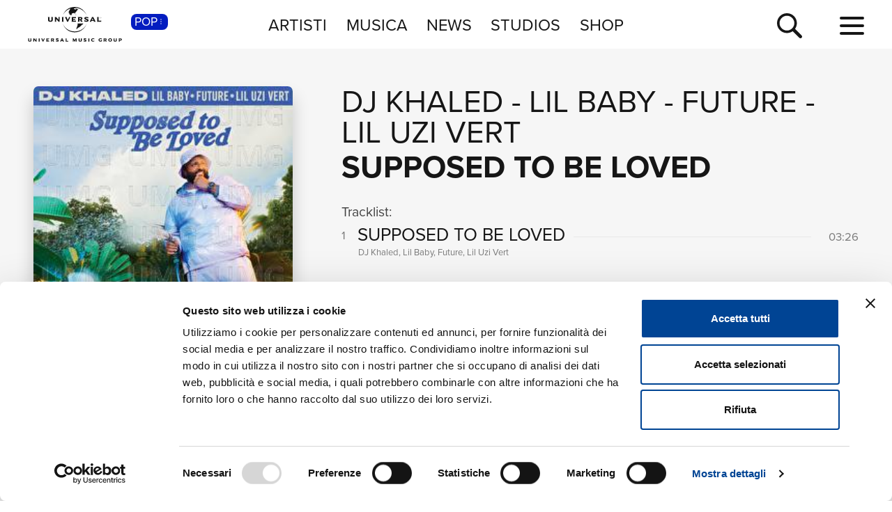

--- FILE ---
content_type: text/html; charset=UTF-8
request_url: https://www.universalmusic.it/popular-music/album/supposed-to-be-loved_36584148168/
body_size: 5167
content:
<!DOCTYPE html>
<html lang="it">  
	<head> 
				<meta charset="UTF-8">
<title>SUPPOSED TO BE LOVED  di DJ Khaled,  Lil Baby, Future - Musica - Universal Music Italia</title>  
<meta name="description" content="SUPPOSED TO BE LOVED  le tracce musicali dell'album di DJ Khaled,  Lil Baby, Future, naviga il sito per la discografia completa di DJ Khaled,  Lil Baby, Future e le sue novità musicali">
<meta name="keywords" content="SUPPOSED TO BE LOVED, cd novità, novità pop, album  pop">


<meta name="viewport" content="width=device-width, initial-scale=1">
<meta name="facebook-domain-verification" content="8gj1o20ln9pvtxftj1yhj13akmpsp2">

<link rel="apple-touch-icon" sizes="180x180" href="/apple-touch-icon.png">
<link rel="icon" type="image/svg+xml" href="/favicon.svg" />
<link rel="icon" type="image/png" sizes="32x32" href="/favicon-32x32.png">
<link rel="icon" type="image/png" sizes="16x16" href="/favicon-16x16.png">
<link rel="manifest" href="/site.webmanifest">

<meta property="og:image" content="https://www.universalmusic.it/dbcommon/file/cover/36584148168.jpg">

<link rel="canonical" href="https://www.universalmusic.it/popular-music/album/supposed-to-be-loved_36584148168/">

<!--[if IE]>
    <meta http-equiv="X-UA-Compatible" content="IE=edge,chrome=1">
<![endif]-->

<link rel="stylesheet" href="https://use.typekit.net/duq1uwx.css">

<link rel="stylesheet" href="../../../common/css-min/styles.css" as="style" fetchpriority="high">

<script nonce="selfinline">

  var $MVCdominio = "https://www.universalmusic.it/";
  var $MVCdominioF = "https://www.universalmusic.it/popular-music/";
  var $MVCe = "p";
  var $MVCdivisione = "pop";

</script>

  
  <script src="../../../common/js-min/main-min.js" data-cookieconsent="ignore"></script>
  


    
    <script id="Cookiebot" src="https://consent.cookiebot.com/uc.js" data-cbid="d0f658b5-9603-45ae-8ecb-c23f61a9df34" data-blockingmode="auto" type="text/javascript"></script>
    
    <!-- Google tag (gtag.js) -->
    <script async src="https://www.googletagmanager.com/gtag/js?id=G-QBM3N30NYF"></script>
    <script>
      window.dataLayer = window.dataLayer || [];
      function gtag(){dataLayer.push(arguments);}
      gtag('js', new Date());
    
      gtag('config', 'G-QBM3N30NYF');
    </script>
    
    <script>
      window.dataLayer = window.dataLayer || [];
      function gtag(){dataLayer.push(arguments);}	
    </script>
  
    <script type="text/plain" src="../../../common/js-min/datalayer-inc-min.js" data-cookieconsent="statistics"></script>
  
  
			</head>
	<body class="p-album-dettaglio s-album menu-top-menu bgc-grigio01">
		<div id="menu-top-e-submenu">
	<div id="menu-top">
		<nav class="menu-top-container d-flex flex-wrap align-items-center justify-content-center justify-content-between">
			<div class="menu-top-logo align-items-center col-7 col-lg-3" style="">
				<a class="menu-top-logoimg" href="../../../popular-music/"><img src="../../../static/images/umg-logo-black.svg" alt="UMG Universal Music Group" width="135" height="50"></a>
				<span class="menu-top-divisione">
					POP<img src="../../../static/images/icon/dot-menu-white.svg" alt="divisione" width="10" height="10">
				</span>
			</div>
			<ul class="menu-top-voci nav col-auto justify-content-center d-none d-lg-flex">
				<li class="menu-top-voce "><a href="../../../popular-music/artisti/in-primo-piano/" >ARTISTI</a></li>
				<li class="menu-top-voce "><a href="../../../popular-music/nuove-uscite/" >MUSICA</a></li>
				<li class="menu-top-voce "><a href="../../../popular-music/news/" >NEWS</a></li>
				<li class="menu-top-voce"><a href="https://studios.universalmusic.it/" rel="noopener" target="_blank">STUDIOS</a></li>
				<li class="menu-top-voce"><a href="https://shop.universalmusic.it/" rel="noopener" target="_blank">SHOP</a></li>
			</ul>
			<nav class="menu-top-dx col-5 col-lg-3 text-end">
				<a id="menu-top-cerca" class="menu-top-cerca" href="../../../popular-music/ricerca/"><img src="../../../static/images/icon/search-black.svg" alt="Cerca" width="37" height="37"></a>
			</nav>
		</nav>
	</div>
	</div>		<div class="main-container">
			<div class="container-prodotto-dettaglio container-base bgc-grigio01">
	<section class="prodotto-dettaglio-section container-fluid">
		<div class="prodotto-dettaglio-el row">
			<div class="prodotto-dettaglio-img-container col-12 col-lg-4 nonvisibile-mobile">
				<div class="prodotto-dettaglio-img">
					<figure>
						<picture class="prodotto-dettaglio-img-picture">
						<source media="(max-width: 575px)" srcset="../../../dbcommon/file/cover/36584148168_thumb.jpg" type="image/jpeg" width="250" height="250"><source media="(min-width: 576px) and (max-width: 1023px)" srcset="../../../dbcommon/file/cover/36584148168_medium.jpg" type="image/jpeg" width="250" height="250"><source media="(min-width: 1024px)" srcset="../../../dbcommon/file/cover/36584148168.jpg" type="image/jpeg" width="250" height="250"><img src="../../../dbcommon/file/cover/36584148168.jpg" width="250" height="250" class=""  alt="SUPPOSED TO BE LOVED - DJ Khaled,  Lil Baby, Future" loading="lazy">						</picture>
					<figure>
					<div class="p-dettaglio-btn-01">
											</div>
					<section class="prodotto-dettaglio-formati-container">
												<h4 class="prodotto-dettaglio-formati-tit">Formati disponibili:</h4>
												<div class="prodotto-dettaglio-formati-el">
							<div class="prodotto-dettaglio-formati-el-formato">
								<span class="prodotto-dettaglio-formati-el-formato-corto">Digitale</span>
								eSingle Audio/Single Track							</div>
														<div class="prodotto-dettaglio-formati-el-version">
								SD							</div>
														<div class="prodotto-dettaglio-formati-el-data">
								<span class="prodotto-dettaglio-formati-el-data-txt">Data di pubblicazione: </span>
								11.08.2023							</div>
							<div class="prodotto-dettaglio-formati-el-upc">
								<span class="prodotto-dettaglio-formati-el-upc-txt">UPC:</span>
								00602458412871							</div>
													</div>
																		
												<div class="prodotto-dettaglio-formati-el">
							<div class="prodotto-dettaglio-formati-el-etichetta">
								<span class="prodotto-dettaglio-formati-el-etichetta-txt">Etichetta:</span>
								DJ Khaled RA PS/ Def Jam							</div>
						</div>
												
												
					</section>
				</div>
			</div>
			<div class="prodotto-dettaglio-articolo-container col-12 col-lg-8">
				<header>
										<h2 class="prodotto-dettaglio-artista">
										<a href="../../../popular-music/artista/dj-khaled_30015301648/">DJ Khaled</a> 
					 - 					<a href="../../../popular-music/artista/lil-baby_32334940069/">Lil Baby</a> 
					 - 					<a href="../../../popular-music/artista/future_20000185168/">Future</a> 
					 - 					<a href="../../../popular-music/artista/lil-uzi-vert_31885066136/">Lil Uzi Vert</a> 
										</h2>
										<h1 class="prodotto-dettaglio-titolo">SUPPOSED TO BE LOVED</h1>
				</header>
				<figure class="prodotto-dettaglio-img nonvisibile-desktop">
					<picture class="prodotto-dettaglio-img-picture">
					<source media="(max-width: 575px)" srcset="../../../dbcommon/file/cover/36584148168_thumb.jpg" type="image/jpeg" width="250" height="250"><source media="(min-width: 576px) and (max-width: 1023px)" srcset="../../../dbcommon/file/cover/36584148168_medium.jpg" type="image/jpeg" width="250" height="250"><source media="(min-width: 1024px)" srcset="../../../dbcommon/file/cover/36584148168.jpg" type="image/jpeg" width="250" height="250"><img src="../../../dbcommon/file/cover/36584148168.jpg" width="250" height="250" class=""  alt="SUPPOSED TO BE LOVED - DJ Khaled,  Lil Baby, Future" loading="lazy">					</picture>
				</figure>
				
								
								<main class="prodotto-dettaglio-tracklist-container">
					<h4 id="prodotto-dettaglio-tracklist-tit" class="prodotto-dettaglio-tracklist-tit">Tracklist:</h4>
					<section class="prodotto-dettaglio-tracklist">
						
							
							
																					<article class="prodotto-dettaglio-traccia">
								<div class="prodotto-dettaglio-traccia-sommario row">
									<span class="prodotto-dettaglio-traccia-sommario-ord align-self-start">1</span> 
									<h5 class="prodotto-dettaglio-traccia-sommario-tit align-self-end"><span>SUPPOSED TO BE LOVED</span></h5> 
									<span class="prodotto-dettaglio-traccia-sommario-tmp align-self-end">03:26</span>
								</div>
								<div class="prodotto-dettaglio-traccia-artista">DJ Khaled, Lil Baby, Future, Lil Uzi Vert</div>
								<div class="prodotto-dettaglio-traccia-esecuzioni d-none"> Producer:  DJ Khaled  -  Artist:  Lil Baby  -  Producer:  TM88  -  Artist:  Future  -  Recording Engineer:  Juan &quot;AyoJuan&quot; Pena  -  Featuring:  Lil Uzi Vert  -  Recording Engineer:  Mattazik Muzik  -  Recording Engineer:  Eric Manco  -  Recording Engineer:  Benjamin Thomas  -  Vocal Arranger:  Khaled Khaled  -  Mixer:  Manny Marroquin  -  Assistant Mixer:  Zach Pereyra  -  Assistant Mixer:  Anthony Vilchis  -  Assistant Mixer:  Trey Station  -  Mastering Engineer:  Chris Athens  -  Assistant Mastering Engineer:  Harrison Holmes  -  Assistant Mastering Engineer:  Kurt Bradley </div>
							</article>
																				
												
						<div class="prodotto-dettaglio-tracklistextra nonvisibile-mobile"><button class="btn-toggledettagli btn-espandi-01 " data-classe="prodotto-dettaglio-traccia-esecuzioni" data-stato="chiuso" data-txtc="vedi i dettagli dei brani" data-txto="nascondi i dettagli dei brani" aria-label="vedi i dettagli dei brani"><span class="btn-espandi-01-txt">vedi i dettagli dei brani</span> <img src="../../../static/images/icon/submenu-icon-down-02-black.svg" alt="vedi" width="16" height="16"></button></div>
					</section>
										<section class="prodotto-dettaglio-formati-container nonvisibile-desktop">
						
						<h4 class="prodotto-dettaglio-formati-tit">Formati disponibili:</h4>
						
													
														<div class="prodotto-dettaglio-formati-el prodotto-dettaglio-formati-el-noborder">
								<div class="prodotto-dettaglio-formati-el-formato">
									<span class="prodotto-dettaglio-formati-el-formato-corto">Digitale</span>
									eSingle Audio/Single Track								</div>
																<div class="prodotto-dettaglio-formati-el-version">
									SD								</div>
																<div class="prodotto-dettaglio-formati-el-data">
									<span class="prodotto-dettaglio-formati-el-data-txt">Data di pubblicazione: </span>
									11.08.2023								</div>
								<div class="prodotto-dettaglio-formati-el-upc">
									<span class="prodotto-dettaglio-formati-el-upc-txt">UPC:</span>
									00602458412871								</div>
															</div>
													
												
												<div class="prodotto-dettaglio-formati-el prodotto-dettaglio-formati-el-noborder">
							<div class="prodotto-dettaglio-formati-el-etichetta">
								<span class="prodotto-dettaglio-formati-el-etichetta-txt">Etichetta:</span>
								DJ Khaled RA PS/ Def Jam							</div>
						</div>
											</section>
									</main>
							</div>
		</div>
	</section>
</div>							
			<nav class="btm-breadcrumb overflow-hidden bgc-grigio01" aria-label="breadcrumb">
	<ol itemscope itemtype="https://schema.org/BreadcrumbList">
		<li class="breadcrumb-item" itemprop="itemListElement" itemscope itemtype="https://schema.org/ListItem">
			<a itemprop="item" href="../../../popular-music/"><span itemprop="name">Home Pop</span></a>
			<meta itemprop="position" content="1" />
		</li> 
		<li itemprop="itemListElement" itemscope itemtype="https://schema.org/ListItem" aria-current="page">&nbsp; <span class="breadcrumb-sep">&gt;</span> &nbsp; <span itemprop="name">SUPPOSED TO BE LOVED</span><meta itemprop="position" content="2" /></li>	
	</ol>
</nav>			
		</div>
		<footer id="footer-container">
	<div class="footer-logo"><a href="../../../popular-music/"><img src="../../../static/images/umg-logo-white.svg" alt="UMG Universal Music Group" width="160" height="60"></a></div>
	<nav class="footer-social">
		<a href="https://www.facebook.com/universalmusicitalia" aria-label="facebook" rel="noopener" target="_blank"><img src="../../../static/images/icon/social/fb-white.svg" alt="facebook" width="30" height="30"></a>
		<a href="https://x.com/UMusicItalia" aria-label="twitter" rel="noopener" target="_blank"><img src="../../../static/images/icon/social/x-white.svg" alt="x" width="30" height="30"></a>
		<a href="https://www.youtube.com/universalmusicitalia" aria-label="youtube" rel="noopener" target="_blank"><img src="../../../static/images/icon/social/yt-white.svg" alt="youtube" width="30" height="30"></a>
		<a href="https://www.instagram.com/universalmusicitalia/" aria-label="instagram" rel="noopener" target="_blank"><img src="../../../static/images/icon/social/ig-white.svg" alt="instagram" width="30" height="30"></a>
		<a href="https://www.tiktok.com/@universalmusicitalia" aria-label="TikTok" rel="noopener" target="_blank"><img src="../../../static/images/icon/social/tt-white.svg" alt="tiktok" width="30" height="30"></a>
		<span class="footer-pipe"></span>
		<a href="https://open.spotify.com/user/digster_italy" aria-label="spotify" rel="noopener" target="_blank"><img src="../../../static/images/icon/social/spotify-white.svg" alt="spotify" width="30" height="30"></a>
		<a href="https://music.apple.com/it/curator/digster/1058671839" aria-label="apple music" rel="noopener" target="_blank"><img src="../../../static/images/icon/social/apple-music-white.svg" alt="apple music" width="30" height="30"></a>
		<a href="https://music.amazon.it" aria-label="amazon music" rel="noopener" target="_blank"><img src="../../../static/images/icon/social/amazon-music-white.svg" alt="amazon music" width="30" height="30"></a>
		<a href="https://open.spotify.com/user/udiscoveritalia" aria-label="Universal Music Italia Rewind" rel="noopener" target="_blank"><img src="../../../static/images/icon/social/rewind-white.svg" alt="Universal Music Italia Rewind" width="30" height="30"></a>
	</nav>
	<div class="footer-info">
		UNIVERSAL MUSIC ITALIA s.r.l. (Societ&agrave; con unico socio) |  Via Nervesa, 21 - 20139 Milano<br>
		P.IVA IT03802730154 Iscritta al REA di Milano con il numero 966135 in data 29/06/1977 <span class="footer-info-pipe">|</span><br class="footer-info-br"> Capitale sociale Euro 2.000.000 interamente versato.<br>
		Universal Music Italia, nel rispetto delle best practices in tema di corporate compliance ed al fine di migliorare i rapporti con tutti gli stakeholders, <br class="footer-info-br">
		si &egrave; dotata di un modello di gestione e organizzazione ex d.lgs. 231/2001 e di un codice etico.<br>
		<a href="../../../popular-music/mog/" style="font-weight: bold;">Modello Organizzativo Generale</a> | <a href="../../../popular-music/codice-etico/" style="font-weight: bold;">Codice Etico Universal Music Italia</a><br>
		<a href="../../../popular-music/whistleblowing/" style="font-weight: bold;">Whistleblowing</a> | <a href="../../../popular-music/privacy-whistleblowing/" style="font-weight: bold;">Privacy Whistleblowing</a><br>
		<a href="../../../popular-music/privacy-policy/" style="font-weight: bold;">Privacy e Cookie Policy</a> | <a href="../../../popular-music/privacy-utente/" style="font-weight: bold;">Diritti dell&rsquo;utente sulla Privacy</a><br>
		<br>
		<div class="footer-info-btm"><b><a href="https://www.universalmusic.com/company/#organization" rel="noopener" target="_blank">&copy; Copyright 2026 Universal Music Group N.V.</a> All rights reserved.
		<a href="../../../popular-music/credits/">Credits</a></b></div>
	</div>
</footer>

<script nonce="selfinline" type="application/ld+json">
{
    "@context": "https://schema.org",
    "@type": "MusicAlbum",
    "name": "SUPPOSED TO BE LOVED",
    "byArtist": [
        {
            "@type": "MusicGroup",
            "name": "DJ Khaled"
        },
        {
            "@type": "MusicGroup",
            "name": "Lil Baby"
        },
        {
            "@type": "MusicGroup",
            "name": "Future"
        },
        {
            "@type": "MusicGroup",
            "name": "Lil Uzi Vert"
        }
    ],
    "image": "https://www.universalmusic.it/dbcommon/file/cover/36584148168.jpg",
    "numTracks": 1,
    "track": [
        {
            "@type": "MusicRecording",
            "duration": "PT03M26S",
            "name": "SUPPOSED TO BE LOVED"
        }
    ],
    "url": "https://www.universalmusic.it/popular-music/album/supposed-to-be-loved_36584148168/"
}</script>
		<div class="container-menu-full">
	<nav class="menu-full d-flex flex-wrap align-items-top justify-content-between">
		<div class="menu-full-divisione-trigger"></div>
		<div class="menu-full-divisione">
			<div class="menu-full-divisione-voci">
				<a class="menu-full-voce-divisione menu-full-on" href="/popular-music/" aria-current="page">POP<span class="menu-full-voce-divisione-des">Pop, Rock, Hip Hop, Rap, Trap, R’n’b, Cantautori, Dance...</span></a>
<a class="menu-full-voce-divisione " href="/musica-jazz/" >JAZZ<span class="menu-full-voce-divisione-des">Jazz, Tech-Jazz, Tone Poet, Swing, Funk, Swing...</span></a>
<a class="menu-full-voce-divisione " href="/musica-classica/" >CLASSICA<span class="menu-full-voce-divisione-des">Musica Classica, Sinfonica, Contemporanea, Moderna...</span></a>
			</div>
		</div>
		<div class="menu-full-voci-01">
			<a class="menu-full-voce-01 " href="../../../popular-music/" >HOME</a>
			<a class="menu-full-voce-01 " href="../../../popular-music/artisti/in-primo-piano/" >ARTISTI</a>
			<a class="menu-full-voce-01 " href="../../../popular-music/nuove-uscite/" >MUSICA</a>
			<a class="menu-full-voce-01" href="https://studios.universalmusic.it/" rel="noopener" target="_blank">STUDIOS</a>
			<a class="menu-full-voce-01" href="https://shop.universalmusic.it/" rel="noopener" target="_blank">SHOP</a>
		</div>
		<nav class="menu-full-voci-02">
			<a class="menu-full-voce-02 nonvisibile-desktop " href="../../../popular-music/tour/" >TOUR</a>
			<a class="menu-full-voce-02 nonvisibile-desktop " href="../../../popular-music/news/" >NEWS</a>
			<a class="menu-full-voce-02 " href="../../../popular-music/ricerca/">RICERCA</a>
			<a class="menu-full-voce-02 " href="../../../popular-music/chi-siamo/">CHI SIAMO</a>
			<a class="menu-full-voce-02 " href="../../../popular-music/contattaci/">CONTATTI</a>
			<a class="menu-full-voce-02 " href="../../../popular-music/newsletter/">NEWSLETTER</a>
			<a class="menu-full-voce-02 nonvisibile-mobile " href="../../../popular-music/tour/" >TOUR</a>
			<a class="menu-full-voce-02 nonvisibile-mobile " href="../../../popular-music/news/" >NEWS</a>
		</nav>
	</nav>
</div>
<div id="container-hamburger" class="container-hamburger">
	<button id="menu-top-hamburger" class="hamburger hamburger--squeeze" type="button" aria-label="menu completo">
		<span class="hamburger-box">
			<span class="hamburger-inner"></span>
		</span>
	</button>
</div>		<div id="container-ricerca-over" class="ricerca-over-nascosto" data-stato="chiuso">
	<form id="formricerca" name="formricerca" method="get" autocomplete="off" action="../../../popular-music/ricerca/">
		<div class="ricerca-over-container">
			<div id="ricerca-over-q-container" class="ricerca-over-q-container">
				<input type="text" class="form-control" id="ricerca-over-q" name="q" value="" autocomplete="off" placeholder="cerca album, artista, news..." aria-label="inserisci un testo per la ricerca" maxlength="50">
				<span id="ricerca-over-q-reset" class="ricerca-over-fade" aria-label="reset ricerca"><img src="../../../static/images/icon/clear-field-gray06.svg" width="30" height="30" alt="reset ricerca"></span>
			</div>
			<button id="ricerca-over-q-submit" type="submit" form="formricerca" value="Cerca" aria-label="cerca" class="ricerca-over-q-submit ricerca-over-fade">CERCA</button>
		</div>
		<div id="formricerca-alert" class="ricerca-over-nascosto">Scrivi almeno 3 caratteri</div>
		<div id="formricerca-norisultati" class="ricerca-over-nascosto">
			Nessun risultato in smart search. Utilizza il pulsante <b>CERCA</b> per avviare la ricerca completa.<br>
			<button class="ricerca-over-btn" type="submit" form="formricerca" value="Cerca" aria-label="cerca" style="background-color: transparent; border: 0 none;"><span class="btn-vedi-01 btn-vedi-01-bianco">cerca <img src="/static/images/icon/arrow-right-white.svg" alt="vedi" width="16" height="16"></span></button>
		</div>
	</form>
	<input type="hidden" id="tkn" name="tkn" value="57a3deb9ba5288e24a37d398f41a4a8913875f286aae4ca8b1a3d10be55aa627">
	
	<div id="ricerca-over-risultati" class="ricerca-over-risultati"></div>
	<div id="formricerca-loading" class="ricerca-over-risultati ricerca-over-nascosto"><img src="../../../static/images/ricerca-loading.gif" width="40" height="40" alt="loading"></div>
	
	<span id="ricerca-over-q-chiudi" aria-label="chiudi ricerca"><img src="../../../static/images/icon/close-white.svg" width="25" height="25" alt="chiudi ricerca"></span>
</div>			<script type="text/javascript" src="/_Incapsula_Resource?SWJIYLWA=719d34d31c8e3a6e6fffd425f7e032f3&ns=2&cb=270370332" async></script></body>
</html>

--- FILE ---
content_type: application/javascript
request_url: https://www.universalmusic.it/common/js-min/main-min.js
body_size: 40303
content:
/*!
 * jQuery JavaScript Library v3.7.1
 * https://jquery.com/
 *
 * Copyright OpenJS Foundation and other contributors
 * Released under the MIT license
 * https://jquery.org/license
 *
 * Date: 2023-08-28T13:37Z
 */
function getViewPortSize(){window.windowsw>0&&window.windowsw<768?window.viewportsize="sm":window.windowsw>=768&&window.windowsw<1024?window.viewportsize="md":window.windowsw>=1024&&window.windowsw<1366?window.viewportsize="lg":window.windowsw>=1366&&window.windowsw<1920?window.viewportsize="xl":window.windowsw>=1920&&(window.viewportsize="xxl")}function lazyBG(){$(".lazybg").each((function(){var e=$(this),t=e.data("src");e.css({"background-image":"url("+t+")"}).addClass("lazybg-loaded").animate({opacity:1},400)}))}function embedVideoDefer(){window.setTimeout((function(){$(".embed-video-defer").each((function(){var e=$(this).data("src");$(this).attr("src",e)}))}),800)}function onScrollMainUpadate(){if($("#menu-top-sub").length){var e=$(this).scrollTop();e>5&&(e>lastScrollTop?($("#menu-top-e-submenu").addClass("menu-upscroll"),$("#container-hamburger").addClass("menu-upscroll")):($("#menu-top-e-submenu").removeClass("menu-upscroll"),$("#container-hamburger").removeClass("menu-upscroll"))),lastScrollTop=e}}function daRailaGrid(e,t,n){let i=$("#"+e).data("move"),r=0,o=rails[e];"si"==i&&(r=400),$("#"+e+"-section").length&&!n&&$("html,body").animate({scrollTop:$("#"+e+"-section").offset().top-window.menutoptoth},100),n?(o.destroy(),$("#"+e).removeClass("glide"),$("#"+e+"-section").data("tipo","grid").data("stato","upd"),$("#"+e+"-section .btn-rail2grid").length&&($("#"+e+"-section .btn-rail2grid").addClass("btn-espandi-o"),$("#"+e+"-section .btn-espandi-01-txt").html($("#"+e+"-section .btn-rail2grid").data("txto")),$("#"+e+"-section .btn-rail2grid").data("tipo","grid"))):(o.go("<<"),setTimeout((function(){$("#"+e).removeClass("glide"),o.destroy(),$("#"+e+"-section").data("tipo","grid").data("stato","upd"),$("#"+e+"-section .btn-rail2grid").length&&($("#"+e+"-section .btn-rail2grid").addClass("btn-espandi-o"),$("#"+e+"-section .btn-espandi-01-txt").html($("#"+e+"-section .btn-rail2grid").data("txto")),$("#"+e+"-section .btn-rail2grid").data("tipo","grid"))}),r))}function daGridaRail(e,t,n){let i=$("#"+e)[0],r=i.id,o=$("#"+e+"-section").data("tipoini");$("#"+e).addClass("glide");let s=new Glide(i,window["railsoptions_"+t]);s.on("run",(()=>{$("#"+r).data("move","si")})),$("#"+e).data("move","no"),rails[r]=s,s.mount(),$("#"+e+"-section").data("tipo",o).data("stato","upd"),$("#"+e+"-section .btn-rail2grid").length&&($("#"+e+"-section .btn-rail2grid").removeClass("btn-espandi-o"),$("#"+e+"-section .btn-espandi-01-txt").html($("#"+e+"-section .btn-rail2grid").data("txtc")),$("#"+e+"-section .btn-rail2grid").data("tipo","rail"))}function udpRailGridViewport(){$(".section-cards-upd").each((function(){let e=$(this).data("tipo"),t=window.viewportsize,n=$(this).data("id"),i=$(this).data("variante"),r=$(this).data("risultati"),o=$(this).data("stato"),s=$(this).data("tipoini"),a=glidelinviewport[i][t];"rail"==e&&"rail"==s||"rail+grid"==e&&"rail+grid"==s?r<=a&&(daRailaGrid(n,i,!0),$("#"+n+"-section .btn-rail2grid").length&&$("#"+n+"-section .btn-rail2grid").hide()):"grid"==e&&"upd"==o&&r>a&&(daGridaRail(n,i,!0),$("#"+n+"-section .btn-rail2grid").length&&"rail+grid"==s&&$("#"+n+"-section .btn-rail2grid").show())}))}!function(e,t){"use strict";"object"==typeof module&&"object"==typeof module.exports?module.exports=e.document?t(e,!0):function(e){if(!e.document)throw new Error("jQuery requires a window with a document");return t(e)}:t(e)}("undefined"!=typeof window?window:this,(function(e,t){"use strict";function n(e,t,n){var i,r,o=(n=n||xe).createElement("script");if(o.text=e,t)for(i in Te)(r=t[i]||t.getAttribute&&t.getAttribute(i))&&o.setAttribute(i,r);n.head.appendChild(o).parentNode.removeChild(o)}function i(e){return null==e?e+"":"object"==typeof e||"function"==typeof e?pe[he.call(e)]||"object":typeof e}function r(e){var t=!!e&&"length"in e&&e.length,n=i(e);return!be(e)&&!we(e)&&("array"===n||0===t||"number"==typeof t&&t>0&&t-1 in e)}function o(e,t){return e.nodeName&&e.nodeName.toLowerCase()===t.toLowerCase()}function s(e,t){return t?"\0"===e?"�":e.slice(0,-1)+"\\"+e.charCodeAt(e.length-1).toString(16)+" ":"\\"+e}function a(e,t,n){return be(t)?$e.grep(e,(function(e,i){return!!t.call(e,i,e)!==n})):t.nodeType?$e.grep(e,(function(e){return e===t!==n})):"string"!=typeof t?$e.grep(e,(function(e){return fe.call(t,e)>-1!==n})):$e.filter(t,e,n)}function l(e,t){for(;(e=e[t])&&1!==e.nodeType;);return e}function u(e){var t={};return $e.each(e.match(Fe)||[],(function(e,n){t[n]=!0})),t}function c(e){return e}function d(e){throw e}function f(e,t,n,i){var r;try{e&&be(r=e.promise)?r.call(e).done(t).fail(n):e&&be(r=e.then)?r.call(e,t,n):t.apply(void 0,[e].slice(i))}catch(e){n.apply(void 0,[e])}}function p(){xe.removeEventListener("DOMContentLoaded",p),e.removeEventListener("load",p),$e.ready()}function h(e,t){return t.toUpperCase()}function v(e){return e.replace(Ue,"ms-").replace(Xe,h)}function g(){this.expando=$e.expando+g.uid++}function m(e){return"true"===e||"false"!==e&&("null"===e?null:e===+e+""?+e:Ke.test(e)?JSON.parse(e):e)}function y(e,t,n){var i;if(void 0===n&&1===e.nodeType)if(i="data-"+t.replace(Ze,"-$&").toLowerCase(),"string"==typeof(n=e.getAttribute(i))){try{n=m(n)}catch(e){}Je.set(e,t,n)}else n=void 0;return n}function b(e,t,n,i){var r,o,s=20,a=i?function(){return i.cur()}:function(){return $e.css(e,t,"")},l=a(),u=n&&n[3]||($e.cssNumber[t]?"":"px"),c=e.nodeType&&($e.cssNumber[t]||"px"!==u&&+l)&&tt.exec($e.css(e,t));if(c&&c[3]!==u){for(l/=2,u=u||c[3],c=+l||1;s--;)$e.style(e,t,c+u),(1-o)*(1-(o=a()/l||.5))<=0&&(s=0),c/=o;c*=2,$e.style(e,t,c+u),n=n||[]}return n&&(c=+c||+l||0,r=n[1]?c+(n[1]+1)*n[2]:+n[2],i&&(i.unit=u,i.start=c,i.end=r)),r}function w(e){var t,n=e.ownerDocument,i=e.nodeName,r=at[i];return r||(t=n.body.appendChild(n.createElement(i)),r=$e.css(t,"display"),t.parentNode.removeChild(t),"none"===r&&(r="block"),at[i]=r,r)}function x(e,t){for(var n,i,r=[],o=0,s=e.length;o<s;o++)(i=e[o]).style&&(n=i.style.display,t?("none"===n&&(r[o]=Qe.get(i,"display")||null,r[o]||(i.style.display="")),""===i.style.display&&st(i)&&(r[o]=w(i))):"none"!==n&&(r[o]="none",Qe.set(i,"display",n)));for(o=0;o<s;o++)null!=r[o]&&(e[o].style.display=r[o]);return e}function T(e,t){var n;return n=void 0!==e.getElementsByTagName?e.getElementsByTagName(t||"*"):void 0!==e.querySelectorAll?e.querySelectorAll(t||"*"):[],void 0===t||t&&o(e,t)?$e.merge([e],n):n}function k(e,t){for(var n=0,i=e.length;n<i;n++)Qe.set(e[n],"globalEval",!t||Qe.get(t[n],"globalEval"))}function C(e,t,n,r,o){for(var s,a,l,u,c,d,f=t.createDocumentFragment(),p=[],h=0,v=e.length;h<v;h++)if((s=e[h])||0===s)if("object"===i(s))$e.merge(p,s.nodeType?[s]:s);else if(vt.test(s)){for(a=a||f.appendChild(t.createElement("div")),l=(ut.exec(s)||["",""])[1].toLowerCase(),u=ht[l]||ht._default,a.innerHTML=u[1]+$e.htmlPrefilter(s)+u[2],d=u[0];d--;)a=a.lastChild;$e.merge(p,a.childNodes),(a=f.firstChild).textContent=""}else p.push(t.createTextNode(s));for(f.textContent="",h=0;s=p[h++];)if(r&&$e.inArray(s,r)>-1)o&&o.push(s);else if(c=rt(s),a=T(f.appendChild(s),"script"),c&&k(a),n)for(d=0;s=a[d++];)ct.test(s.type||"")&&n.push(s);return f}function S(){return!0}function j(){return!1}function E(e,t,n,i,r,o){var s,a;if("object"==typeof t){for(a in"string"!=typeof n&&(i=i||n,n=void 0),t)E(e,a,n,i,t[a],o);return e}if(null==i&&null==r?(r=n,i=n=void 0):null==r&&("string"==typeof n?(r=i,i=void 0):(r=i,i=n,n=void 0)),!1===r)r=j;else if(!r)return e;return 1===o&&(s=r,r=function(e){return $e().off(e),s.apply(this,arguments)},r.guid=s.guid||(s.guid=$e.guid++)),e.each((function(){$e.event.add(this,t,r,i,n)}))}function A(e,t,n){n?(Qe.set(e,t,!1),$e.event.add(e,t,{namespace:!1,handler:function(e){var n,i=Qe.get(this,t);if(1&e.isTrigger&&this[t]){if(i)($e.event.special[t]||{}).delegateType&&e.stopPropagation();else if(i=ue.call(arguments),Qe.set(this,t,i),this[t](),n=Qe.get(this,t),Qe.set(this,t,!1),i!==n)return e.stopImmediatePropagation(),e.preventDefault(),n}else i&&(Qe.set(this,t,$e.event.trigger(i[0],i.slice(1),this)),e.stopPropagation(),e.isImmediatePropagationStopped=S)}})):void 0===Qe.get(e,t)&&$e.event.add(e,t,S)}function D(e,t){return o(e,"table")&&o(11!==t.nodeType?t:t.firstChild,"tr")&&$e(e).children("tbody")[0]||e}function H(e){return e.type=(null!==e.getAttribute("type"))+"/"+e.type,e}function O(e){return"true/"===(e.type||"").slice(0,5)?e.type=e.type.slice(5):e.removeAttribute("type"),e}function q(e,t){var n,i,r,o,s,a,l;if(1===t.nodeType){if(Qe.hasData(e)&&(l=(o=Qe.get(e)).events))for(r in Qe.remove(t,"handle events"),l)for(n=0,i=l[r].length;n<i;n++)$e.event.add(t,r,l[r][n]);Je.hasData(e)&&(s=Je.access(e),a=$e.extend({},s),Je.set(t,a))}}function _(e,t){var n=t.nodeName.toLowerCase();"input"===n&&lt.test(e.type)?t.checked=e.checked:"input"!==n&&"textarea"!==n||(t.defaultValue=e.defaultValue)}function L(e,t,i,r){t=ce(t);var o,s,a,l,u,c,d=0,f=e.length,p=f-1,h=t[0],v=be(h);if(v||f>1&&"string"==typeof h&&!ye.checkClone&&yt.test(h))return e.each((function(n){var o=e.eq(n);v&&(t[0]=h.call(this,n,o.html())),L(o,t,i,r)}));if(f&&(s=(o=C(t,e[0].ownerDocument,!1,e,r)).firstChild,1===o.childNodes.length&&(o=s),s||r)){for(l=(a=$e.map(T(o,"script"),H)).length;d<f;d++)u=o,d!==p&&(u=$e.clone(u,!0,!0),l&&$e.merge(a,T(u,"script"))),i.call(e[d],u,d);if(l)for(c=a[a.length-1].ownerDocument,$e.map(a,O),d=0;d<l;d++)u=a[d],ct.test(u.type||"")&&!Qe.access(u,"globalEval")&&$e.contains(c,u)&&(u.src&&"module"!==(u.type||"").toLowerCase()?$e._evalUrl&&!u.noModule&&$e._evalUrl(u.src,{nonce:u.nonce||u.getAttribute("nonce")},c):n(u.textContent.replace(bt,""),u,c))}return e}function N(e,t,n){for(var i,r=t?$e.filter(t,e):e,o=0;null!=(i=r[o]);o++)n||1!==i.nodeType||$e.cleanData(T(i)),i.parentNode&&(n&&rt(i)&&k(T(i,"script")),i.parentNode.removeChild(i));return e}function R(e,t,n){var i,r,o,s,a=xt.test(t),l=e.style;return(n=n||Tt(e))&&(s=n.getPropertyValue(t)||n[t],a&&s&&(s=s.replace(De,"$1")||void 0),""!==s||rt(e)||(s=$e.style(e,t)),!ye.pixelBoxStyles()&&wt.test(s)&&Ct.test(t)&&(i=l.width,r=l.minWidth,o=l.maxWidth,l.minWidth=l.maxWidth=l.width=s,s=n.width,l.width=i,l.minWidth=r,l.maxWidth=o)),void 0!==s?s+"":s}function P(e,t){return{get:function(){if(!e())return(this.get=t).apply(this,arguments);delete this.get}}}function M(e){for(var t=e[0].toUpperCase()+e.slice(1),n=$t.length;n--;)if((e=$t[n]+t)in St)return e}function z(e){var t=$e.cssProps[e]||jt[e];return t||(e in St?e:jt[e]=M(e)||e)}function I(e,t,n){var i=tt.exec(t);return i?Math.max(0,i[2]-(n||0))+(i[3]||"px"):t}function W(e,t,n,i,r,o){var s="width"===t?1:0,a=0,l=0,u=0;if(n===(i?"border":"content"))return 0;for(;s<4;s+=2)"margin"===n&&(u+=$e.css(e,n+nt[s],!0,r)),i?("content"===n&&(l-=$e.css(e,"padding"+nt[s],!0,r)),"margin"!==n&&(l-=$e.css(e,"border"+nt[s]+"Width",!0,r))):(l+=$e.css(e,"padding"+nt[s],!0,r),"padding"!==n?l+=$e.css(e,"border"+nt[s]+"Width",!0,r):a+=$e.css(e,"border"+nt[s]+"Width",!0,r));return!i&&o>=0&&(l+=Math.max(0,Math.ceil(e["offset"+t[0].toUpperCase()+t.slice(1)]-o-l-a-.5))||0),l+u}function F(e,t,n){var i=Tt(e),r,s=(!ye.boxSizingReliable()||n)&&"border-box"===$e.css(e,"boxSizing",!1,i),a=s,l=R(e,t,i),u="offset"+t[0].toUpperCase()+t.slice(1);if(wt.test(l)){if(!n)return l;l="auto"}return(!ye.boxSizingReliable()&&s||!ye.reliableTrDimensions()&&o(e,"tr")||"auto"===l||!parseFloat(l)&&"inline"===$e.css(e,"display",!1,i))&&e.getClientRects().length&&(s="border-box"===$e.css(e,"boxSizing",!1,i),(a=u in e)&&(l=e[u])),(l=parseFloat(l)||0)+W(e,t,n||(s?"border":"content"),a,i,l)+"px"}function B(e,t,n,i,r){return new B.prototype.init(e,t,n,i,r)}function V(){Ot&&(!1===xe.hidden&&e.requestAnimationFrame?e.requestAnimationFrame(V):e.setTimeout(V,$e.fx.interval),$e.fx.tick())}function G(){return e.setTimeout((function(){Ht=void 0})),Ht=Date.now()}function U(e,t){var n,i=0,r={height:e};for(t=t?1:0;i<4;i+=2-t)r["margin"+(n=nt[i])]=r["padding"+n]=e;return t&&(r.opacity=r.width=e),r}function X(e,t,n){for(var i,r=(J.tweeners[t]||[]).concat(J.tweeners["*"]),o=0,s=r.length;o<s;o++)if(i=r[o].call(n,t,e))return i}function Y(e,t,n){var i,r,o,s,a,l,u,c,d="width"in t||"height"in t,f=this,p={},h=e.style,v=e.nodeType&&st(e),g=Qe.get(e,"fxshow");for(i in n.queue||(null==(s=$e._queueHooks(e,"fx")).unqueued&&(s.unqueued=0,a=s.empty.fire,s.empty.fire=function(){s.unqueued||a()}),s.unqueued++,f.always((function(){f.always((function(){s.unqueued--,$e.queue(e,"fx").length||s.empty.fire()}))}))),t)if(r=t[i],qt.test(r)){if(delete t[i],o=o||"toggle"===r,r===(v?"hide":"show")){if("show"!==r||!g||void 0===g[i])continue;v=!0}p[i]=g&&g[i]||$e.style(e,i)}if((l=!$e.isEmptyObject(t))||!$e.isEmptyObject(p))for(i in d&&1===e.nodeType&&(n.overflow=[h.overflow,h.overflowX,h.overflowY],null==(u=g&&g.display)&&(u=Qe.get(e,"display")),"none"===(c=$e.css(e,"display"))&&(u?c=u:(x([e],!0),u=e.style.display||u,c=$e.css(e,"display"),x([e]))),("inline"===c||"inline-block"===c&&null!=u)&&"none"===$e.css(e,"float")&&(l||(f.done((function(){h.display=u})),null==u&&(c=h.display,u="none"===c?"":c)),h.display="inline-block")),n.overflow&&(h.overflow="hidden",f.always((function(){h.overflow=n.overflow[0],h.overflowX=n.overflow[1],h.overflowY=n.overflow[2]}))),l=!1,p)l||(g?"hidden"in g&&(v=g.hidden):g=Qe.access(e,"fxshow",{display:u}),o&&(g.hidden=!v),v&&x([e],!0),f.done((function(){for(i in v||x([e]),Qe.remove(e,"fxshow"),p)$e.style(e,i,p[i])}))),l=X(v?g[i]:0,i,f),i in g||(g[i]=l.start,v&&(l.end=l.start,l.start=0))}function Q(e,t){var n,i,r,o,s;for(n in e)if(r=t[i=v(n)],o=e[n],Array.isArray(o)&&(r=o[1],o=e[n]=o[0]),n!==i&&(e[i]=o,delete e[n]),(s=$e.cssHooks[i])&&"expand"in s)for(n in o=s.expand(o),delete e[i],o)n in e||(e[n]=o[n],t[n]=r);else t[i]=r}function J(e,t,n){var i,r,o=0,s=J.prefilters.length,a=$e.Deferred().always((function(){delete l.elem})),l=function(){if(r)return!1;for(var t=Ht||G(),n=Math.max(0,u.startTime+u.duration-t),i,o=1-(n/u.duration||0),s=0,l=u.tweens.length;s<l;s++)u.tweens[s].run(o);return a.notifyWith(e,[u,o,n]),o<1&&l?n:(l||a.notifyWith(e,[u,1,0]),a.resolveWith(e,[u]),!1)},u=a.promise({elem:e,props:$e.extend({},t),opts:$e.extend(!0,{specialEasing:{},easing:$e.easing._default},n),originalProperties:t,originalOptions:n,startTime:Ht||G(),duration:n.duration,tweens:[],createTween:function(t,n){var i=$e.Tween(e,u.opts,t,n,u.opts.specialEasing[t]||u.opts.easing);return u.tweens.push(i),i},stop:function(t){var n=0,i=t?u.tweens.length:0;if(r)return this;for(r=!0;n<i;n++)u.tweens[n].run(1);return t?(a.notifyWith(e,[u,1,0]),a.resolveWith(e,[u,t])):a.rejectWith(e,[u,t]),this}}),c=u.props;for(Q(c,u.opts.specialEasing);o<s;o++)if(i=J.prefilters[o].call(u,e,c,u.opts))return be(i.stop)&&($e._queueHooks(u.elem,u.opts.queue).stop=i.stop.bind(i)),i;return $e.map(c,X,u),be(u.opts.start)&&u.opts.start.call(e,u),u.progress(u.opts.progress).done(u.opts.done,u.opts.complete).fail(u.opts.fail).always(u.opts.always),$e.fx.timer($e.extend(l,{elem:e,anim:u,queue:u.opts.queue})),u}function K(e){var t;return(e.match(Fe)||[]).join(" ")}function Z(e){return e.getAttribute&&e.getAttribute("class")||""}function ee(e){return Array.isArray(e)?e:"string"==typeof e&&e.match(Fe)||[]}function te(e,t,n,r){var o;if(Array.isArray(t))$e.each(t,(function(t,i){n||Vt.test(e)?r(e,i):te(e+"["+("object"==typeof i&&null!=i?t:"")+"]",i,n,r)}));else if(n||"object"!==i(t))r(e,t);else for(o in t)te(e+"["+o+"]",t[o],n,r)}function ne(e){return function(t,n){"string"!=typeof t&&(n=t,t="*");var i,r=0,o=t.toLowerCase().match(Fe)||[];if(be(n))for(;i=o[r++];)"+"===i[0]?(i=i.slice(1)||"*",(e[i]=e[i]||[]).unshift(n)):(e[i]=e[i]||[]).push(n)}}function ie(e,t,n,i){function r(a){var l;return o[a]=!0,$e.each(e[a]||[],(function(e,a){var u=a(t,n,i);return"string"!=typeof u||s||o[u]?s?!(l=u):void 0:(t.dataTypes.unshift(u),r(u),!1)})),l}var o={},s=e===rn;return r(t.dataTypes[0])||!o["*"]&&r("*")}function re(e,t){var n,i,r=$e.ajaxSettings.flatOptions||{};for(n in t)void 0!==t[n]&&((r[n]?e:i||(i={}))[n]=t[n]);return i&&$e.extend(!0,e,i),e}function oe(e,t,n){for(var i,r,o,s,a=e.contents,l=e.dataTypes;"*"===l[0];)l.shift(),void 0===i&&(i=e.mimeType||t.getResponseHeader("Content-Type"));if(i)for(r in a)if(a[r]&&a[r].test(i)){l.unshift(r);break}if(l[0]in n)o=l[0];else{for(r in n){if(!l[0]||e.converters[r+" "+l[0]]){o=r;break}s||(s=r)}o=o||s}if(o)return o!==l[0]&&l.unshift(o),n[o]}function se(e,t,n,i){var r,o,s,a,l,u={},c=e.dataTypes.slice();if(c[1])for(s in e.converters)u[s.toLowerCase()]=e.converters[s];for(o=c.shift();o;)if(e.responseFields[o]&&(n[e.responseFields[o]]=t),!l&&i&&e.dataFilter&&(t=e.dataFilter(t,e.dataType)),l=o,o=c.shift())if("*"===o)o=l;else if("*"!==l&&l!==o){if(!(s=u[l+" "+o]||u["* "+o]))for(r in u)if((a=r.split(" "))[1]===o&&(s=u[l+" "+a[0]]||u["* "+a[0]])){!0===s?s=u[r]:!0!==u[r]&&(o=a[0],c.unshift(a[1]));break}if(!0!==s)if(s&&e.throws)t=s(t);else try{t=s(t)}catch(e){return{state:"parsererror",error:s?e:"No conversion from "+l+" to "+o}}}return{state:"success",data:t}}var ae=[],le=Object.getPrototypeOf,ue=ae.slice,ce=ae.flat?function(e){return ae.flat.call(e)}:function(e){return ae.concat.apply([],e)},de=ae.push,fe=ae.indexOf,pe={},he=pe.toString,ve=pe.hasOwnProperty,ge=ve.toString,me=ge.call(Object),ye={},be=function e(t){return"function"==typeof t&&"number"!=typeof t.nodeType&&"function"!=typeof t.item},we=function e(t){return null!=t&&t===t.window},xe=e.document,Te={type:!0,src:!0,nonce:!0,noModule:!0},ke="3.7.1",Ce=/HTML$/i,$e=function(e,t){return new $e.fn.init(e,t)};$e.fn=$e.prototype={jquery:ke,constructor:$e,length:0,toArray:function(){return ue.call(this)},get:function(e){return null==e?ue.call(this):e<0?this[e+this.length]:this[e]},pushStack:function(e){var t=$e.merge(this.constructor(),e);return t.prevObject=this,t},each:function(e){return $e.each(this,e)},map:function(e){return this.pushStack($e.map(this,(function(t,n){return e.call(t,n,t)})))},slice:function(){return this.pushStack(ue.apply(this,arguments))},first:function(){return this.eq(0)},last:function(){return this.eq(-1)},even:function(){return this.pushStack($e.grep(this,(function(e,t){return(t+1)%2})))},odd:function(){return this.pushStack($e.grep(this,(function(e,t){return t%2})))},eq:function(e){var t=this.length,n=+e+(e<0?t:0);return this.pushStack(n>=0&&n<t?[this[n]]:[])},end:function(){return this.prevObject||this.constructor()},push:de,sort:ae.sort,splice:ae.splice},$e.extend=$e.fn.extend=function(e){var t,n,i,r,o,s,a=e||{},l=1,u=arguments.length,c=!1;for("boolean"==typeof a&&(c=a,a=arguments[l]||{},l++),"object"==typeof a||be(a)||(a={}),l===u&&(a=this,l--);l<u;l++)if(null!=(t=arguments[l]))for(n in t)r=t[n],"__proto__"!==n&&a!==r&&(c&&r&&($e.isPlainObject(r)||(o=Array.isArray(r)))?(i=a[n],s=o&&!Array.isArray(i)?[]:o||$e.isPlainObject(i)?i:{},o=!1,a[n]=$e.extend(c,s,r)):void 0!==r&&(a[n]=r));return a},$e.extend({expando:"jQuery"+(ke+Math.random()).replace(/\D/g,""),isReady:!0,error:function(e){throw new Error(e)},noop:function(){},isPlainObject:function(e){var t,n;return!(!e||"[object Object]"!==he.call(e))&&(!(t=le(e))||"function"==typeof(n=ve.call(t,"constructor")&&t.constructor)&&ge.call(n)===me)},isEmptyObject:function(e){var t;for(t in e)return!1;return!0},globalEval:function(e,t,i){n(e,{nonce:t&&t.nonce},i)},each:function(e,t){var n,i=0;if(r(e))for(n=e.length;i<n&&!1!==t.call(e[i],i,e[i]);i++);else for(i in e)if(!1===t.call(e[i],i,e[i]))break;return e},text:function(e){var t,n="",i=0,r=e.nodeType;if(!r)for(;t=e[i++];)n+=$e.text(t);return 1===r||11===r?e.textContent:9===r?e.documentElement.textContent:3===r||4===r?e.nodeValue:n},makeArray:function(e,t){var n=t||[];return null!=e&&(r(Object(e))?$e.merge(n,"string"==typeof e?[e]:e):de.call(n,e)),n},inArray:function(e,t,n){return null==t?-1:fe.call(t,e,n)},isXMLDoc:function(e){var t=e&&e.namespaceURI,n=e&&(e.ownerDocument||e).documentElement;return!Ce.test(t||n&&n.nodeName||"HTML")},merge:function(e,t){for(var n=+t.length,i=0,r=e.length;i<n;i++)e[r++]=t[i];return e.length=r,e},grep:function(e,t,n){for(var i,r=[],o=0,s=e.length,a=!n;o<s;o++)(i=!t(e[o],o))!==a&&r.push(e[o]);return r},map:function(e,t,n){var i,o,s=0,a=[];if(r(e))for(i=e.length;s<i;s++)null!=(o=t(e[s],s,n))&&a.push(o);else for(s in e)null!=(o=t(e[s],s,n))&&a.push(o);return ce(a)},guid:1,support:ye}),"function"==typeof Symbol&&($e.fn[Symbol.iterator]=ae[Symbol.iterator]),$e.each("Boolean Number String Function Array Date RegExp Object Error Symbol".split(" "),(function(e,t){pe["[object "+t+"]"]=t.toLowerCase()}));var Se=ae.pop,je=ae.sort,Ee=ae.splice,Ae="[\\x20\\t\\r\\n\\f]",De=new RegExp("^"+Ae+"+|((?:^|[^\\\\])(?:\\\\.)*)"+Ae+"+$","g");$e.contains=function(e,t){var n=t&&t.parentNode;return e===n||!(!n||1!==n.nodeType||!(e.contains?e.contains(n):e.compareDocumentPosition&&16&e.compareDocumentPosition(n)))};var He=/([\0-\x1f\x7f]|^-?\d)|^-$|[^\x80-\uFFFF\w-]/g;$e.escapeSelector=function(e){return(e+"").replace(He,s)};var Oe=xe,qe=de;!function(){function t(){try{return O.activeElement}catch(e){}}function n(e,t,i,r){var o,s,a,l,u,c,p,g=t&&t.ownerDocument,m=t?t.nodeType:9;if(i=i||[],"string"!=typeof e||!e||1!==m&&9!==m&&11!==m)return i;if(!r&&(f(t),t=t||O,_)){if(11!==m&&(u=re.exec(e)))if(o=u[1]){if(9===m){if(!(a=t.getElementById(o)))return i;if(a.id===o)return H.call(i,a),i}else if(g&&(a=g.getElementById(o))&&n.contains(t,a)&&a.id===o)return H.call(i,a),i}else{if(u[2])return H.apply(i,t.getElementsByTagName(e)),i;if((o=u[3])&&t.getElementsByClassName)return H.apply(i,t.getElementsByClassName(o)),i}if(!(F[e+" "]||L&&L.test(e))){if(p=e,g=t,1===m&&(K.test(e)||J.test(e))){for((g=oe.test(e)&&d(t.parentNode)||t)==t&&ye.scope||((l=t.getAttribute("id"))?l=$e.escapeSelector(l):t.setAttribute("id",l=R)),s=(c=h(e)).length;s--;)c[s]=(l?"#"+l:":scope")+" "+v(c[s]);p=c.join(",")}try{return H.apply(i,g.querySelectorAll(p)),i}catch(t){F(e,!0)}finally{l===R&&t.removeAttribute("id")}}}return C(e.replace(De,"$1"),t,i,r)}function i(){function e(n,i){return t.push(n+" ")>j.cacheLength&&delete e[t.shift()],e[n+" "]=i}var t=[];return e}function r(e){return e[R]=!0,e}function s(e){var t=O.createElement("fieldset");try{return!!e(t)}catch(e){return!1}finally{t.parentNode&&t.parentNode.removeChild(t),t=null}}function a(e){return function(t){return o(t,"input")&&t.type===e}}function l(e){return function(t){return(o(t,"input")||o(t,"button"))&&t.type===e}}function u(e){return function(t){return"form"in t?t.parentNode&&!1===t.disabled?"label"in t?"label"in t.parentNode?t.parentNode.disabled===e:t.disabled===e:t.isDisabled===e||t.isDisabled!==!e&&de(t)===e:t.disabled===e:"label"in t&&t.disabled===e}}function c(e){return r((function(t){return t=+t,r((function(n,i){for(var r,o=e([],n.length,t),s=o.length;s--;)n[r=o[s]]&&(n[r]=!(i[r]=n[r]))}))}))}function d(e){return e&&void 0!==e.getElementsByTagName&&e}function f(e){var t,i=e?e.ownerDocument||e:Oe;return i!=O&&9===i.nodeType&&i.documentElement?(q=(O=i).documentElement,_=!$e.isXMLDoc(O),N=q.matches||q.webkitMatchesSelector||q.msMatchesSelector,q.msMatchesSelector&&Oe!=O&&(t=O.defaultView)&&t.top!==t&&t.addEventListener("unload",ce),ye.getById=s((function(e){return q.appendChild(e).id=$e.expando,!O.getElementsByName||!O.getElementsByName($e.expando).length})),ye.disconnectedMatch=s((function(e){return N.call(e,"*")})),ye.scope=s((function(){return O.querySelectorAll(":scope")})),ye.cssHas=s((function(){try{return O.querySelector(":has(*,:jqfake)"),!1}catch(e){return!0}})),ye.getById?(j.filter.ID=function(e){var t=e.replace(se,le);return function(e){return e.getAttribute("id")===t}},j.find.ID=function(e,t){if(void 0!==t.getElementById&&_){var n=t.getElementById(e);return n?[n]:[]}}):(j.filter.ID=function(e){var t=e.replace(se,le);return function(e){var n=void 0!==e.getAttributeNode&&e.getAttributeNode("id");return n&&n.value===t}},j.find.ID=function(e,t){if(void 0!==t.getElementById&&_){var n,i,r,o=t.getElementById(e);if(o){if((n=o.getAttributeNode("id"))&&n.value===e)return[o];for(r=t.getElementsByName(e),i=0;o=r[i++];)if((n=o.getAttributeNode("id"))&&n.value===e)return[o]}return[]}}),j.find.TAG=function(e,t){return void 0!==t.getElementsByTagName?t.getElementsByTagName(e):t.querySelectorAll(e)},j.find.CLASS=function(e,t){if(void 0!==t.getElementsByClassName&&_)return t.getElementsByClassName(e)},L=[],s((function(e){var t;q.appendChild(e).innerHTML="<a id='"+R+"' href='' disabled='disabled'></a><select id='"+R+"-\r\\' disabled='disabled'><option selected=''></option></select>",e.querySelectorAll("[selected]").length||L.push("\\["+Ae+"*(?:value|"+V+")"),e.querySelectorAll("[id~="+R+"-]").length||L.push("~="),e.querySelectorAll("a#"+R+"+*").length||L.push(".#.+[+~]"),e.querySelectorAll(":checked").length||L.push(":checked"),(t=O.createElement("input")).setAttribute("type","hidden"),e.appendChild(t).setAttribute("name","D"),q.appendChild(e).disabled=!0,2!==e.querySelectorAll(":disabled").length&&L.push(":enabled",":disabled"),(t=O.createElement("input")).setAttribute("name",""),e.appendChild(t),e.querySelectorAll("[name='']").length||L.push("\\["+Ae+"*name"+Ae+"*="+Ae+"*(?:''|\"\")")})),ye.cssHas||L.push(":has"),L=L.length&&new RegExp(L.join("|")),B=function(e,t){if(e===t)return D=!0,0;var i=!e.compareDocumentPosition-!t.compareDocumentPosition;return i||(1&(i=(e.ownerDocument||e)==(t.ownerDocument||t)?e.compareDocumentPosition(t):1)||!ye.sortDetached&&t.compareDocumentPosition(e)===i?e===O||e.ownerDocument==Oe&&n.contains(Oe,e)?-1:t===O||t.ownerDocument==Oe&&n.contains(Oe,t)?1:A?fe.call(A,e)-fe.call(A,t):0:4&i?-1:1)},O):O}function p(){}function h(e,t){var i,r,o,s,a,l,u,c=I[e+" "];if(c)return t?0:c.slice(0);for(a=e,l=[],u=j.preFilter;a;){for(s in i&&!(r=Q.exec(a))||(r&&(a=a.slice(r[0].length)||a),l.push(o=[])),i=!1,(r=J.exec(a))&&(i=r.shift(),o.push({value:i,type:r[0].replace(De," ")}),a=a.slice(i.length)),j.filter)!(r=te[s].exec(a))||u[s]&&!(r=u[s](r))||(i=r.shift(),o.push({value:i,type:s,matches:r}),a=a.slice(i.length));if(!i)break}return t?a.length:a?n.error(e):I(e,l).slice(0)}function v(e){for(var t=0,n=e.length,i="";t<n;t++)i+=e[t].value;return i}function g(e,t,n){var i=t.dir,r=t.next,s=r||i,a=n&&"parentNode"===s,l=M++;return t.first?function(t,n,r){for(;t=t[i];)if(1===t.nodeType||a)return e(t,n,r);return!1}:function(t,n,u){var c,d,f=[P,l];if(u){for(;t=t[i];)if((1===t.nodeType||a)&&e(t,n,u))return!0}else for(;t=t[i];)if(1===t.nodeType||a)if(d=t[R]||(t[R]={}),r&&o(t,r))t=t[i]||t;else{if((c=d[s])&&c[0]===P&&c[1]===l)return f[2]=c[2];if(d[s]=f,f[2]=e(t,n,u))return!0}return!1}}function m(e){return e.length>1?function(t,n,i){for(var r=e.length;r--;)if(!e[r](t,n,i))return!1;return!0}:e[0]}function y(e,t,i){for(var r=0,o=t.length;r<o;r++)n(e,t[r],i);return i}function b(e,t,n,i,r){for(var o,s=[],a=0,l=e.length,u=null!=t;a<l;a++)(o=e[a])&&(n&&!n(o,i,r)||(s.push(o),u&&t.push(a)));return s}function w(e,t,n,i,o,s){return i&&!i[R]&&(i=w(i)),o&&!o[R]&&(o=w(o,s)),r((function(r,s,a,l){var u,c,d,f,p=[],h=[],v=s.length,g=r||y(t||"*",a.nodeType?[a]:a,[]),m=!e||!r&&t?g:b(g,p,e,a,l);if(n?n(m,f=o||(r?e:v||i)?[]:s,a,l):f=m,i)for(u=b(f,h),i(u,[],a,l),c=u.length;c--;)(d=u[c])&&(f[h[c]]=!(m[h[c]]=d));if(r){if(o||e){if(o){for(u=[],c=f.length;c--;)(d=f[c])&&u.push(m[c]=d);o(null,f=[],u,l)}for(c=f.length;c--;)(d=f[c])&&(u=o?fe.call(r,d):p[c])>-1&&(r[u]=!(s[u]=d))}}else f=b(f===s?f.splice(v,f.length):f),o?o(null,s,f,l):H.apply(s,f)}))}function x(e){for(var t,n,i,r=e.length,o=j.relative[e[0].type],s=o||j.relative[" "],a=o?1:0,l=g((function(e){return e===t}),s,!0),u=g((function(e){return fe.call(t,e)>-1}),s,!0),c=[function(e,n,i){var r=!o&&(i||n!=E)||((t=n).nodeType?l(e,n,i):u(e,n,i));return t=null,r}];a<r;a++)if(n=j.relative[e[a].type])c=[g(m(c),n)];else{if((n=j.filter[e[a].type].apply(null,e[a].matches))[R]){for(i=++a;i<r&&!j.relative[e[i].type];i++);return w(a>1&&m(c),a>1&&v(e.slice(0,a-1).concat({value:" "===e[a-2].type?"*":""})).replace(De,"$1"),n,a<i&&x(e.slice(a,i)),i<r&&x(e=e.slice(i)),i<r&&v(e))}c.push(n)}return m(c)}function T(e,t){var n=t.length>0,i=e.length>0,o=function(r,o,s,a,l){var u,c,d,p=0,h="0",v=r&&[],g=[],m=E,y=r||i&&j.find.TAG("*",l),w=P+=null==m?1:Math.random()||.1,x=y.length;for(l&&(E=o==O||o||l);h!==x&&null!=(u=y[h]);h++){if(i&&u){for(c=0,o||u.ownerDocument==O||(f(u),s=!_);d=e[c++];)if(d(u,o||O,s)){H.call(a,u);break}l&&(P=w)}n&&((u=!d&&u)&&p--,r&&v.push(u))}if(p+=h,n&&h!==p){for(c=0;d=t[c++];)d(v,g,o,s);if(r){if(p>0)for(;h--;)v[h]||g[h]||(g[h]=Se.call(a));g=b(g)}H.apply(a,g),l&&!r&&g.length>0&&p+t.length>1&&$e.uniqueSort(a)}return l&&(P=w,E=m),v};return n?r(o):o}function k(e,t){var n,i=[],r=[],o=W[e+" "];if(!o){for(t||(t=h(e)),n=t.length;n--;)(o=x(t[n]))[R]?i.push(o):r.push(o);(o=W(e,T(r,i))).selector=e}return o}function C(e,t,n,i){var r,o,s,a,l,u="function"==typeof e&&e,c=!i&&h(e=u.selector||e);if(n=n||[],1===c.length){if((o=c[0]=c[0].slice(0)).length>2&&"ID"===(s=o[0]).type&&9===t.nodeType&&_&&j.relative[o[1].type]){if(!(t=(j.find.ID(s.matches[0].replace(se,le),t)||[])[0]))return n;u&&(t=t.parentNode),e=e.slice(o.shift().value.length)}for(r=te.needsContext.test(e)?0:o.length;r--&&(s=o[r],!j.relative[a=s.type]);)if((l=j.find[a])&&(i=l(s.matches[0].replace(se,le),oe.test(o[0].type)&&d(t.parentNode)||t))){if(o.splice(r,1),!(e=i.length&&v(o)))return H.apply(n,i),n;break}}return(u||k(e,c))(i,t,!_,n,!t||oe.test(e)&&d(t.parentNode)||t),n}var S,j,E,A,D,H=qe,O,q,_,L,N,R=$e.expando,P=0,M=0,z=i(),I=i(),W=i(),F=i(),B=function(e,t){return e===t&&(D=!0),0},V="checked|selected|async|autofocus|autoplay|controls|defer|disabled|hidden|ismap|loop|multiple|open|readonly|required|scoped",G="(?:\\\\[\\da-fA-F]{1,6}"+Ae+"?|\\\\[^\\r\\n\\f]|[\\w-]|[^\0-\\x7f])+",U="\\["+Ae+"*("+G+")(?:"+Ae+"*([*^$|!~]?=)"+Ae+"*(?:'((?:\\\\.|[^\\\\'])*)'|\"((?:\\\\.|[^\\\\\"])*)\"|("+G+"))|)"+Ae+"*\\]",X=":("+G+")(?:\\((('((?:\\\\.|[^\\\\'])*)'|\"((?:\\\\.|[^\\\\\"])*)\")|((?:\\\\.|[^\\\\()[\\]]|"+U+")*)|.*)\\)|)",Y=new RegExp(Ae+"+","g"),Q=new RegExp("^"+Ae+"*,"+Ae+"*"),J=new RegExp("^"+Ae+"*([>+~]|"+Ae+")"+Ae+"*"),K=new RegExp(Ae+"|>"),Z=new RegExp(X),ee=new RegExp("^"+G+"$"),te={ID:new RegExp("^#("+G+")"),CLASS:new RegExp("^\\.("+G+")"),TAG:new RegExp("^("+G+"|[*])"),ATTR:new RegExp("^"+U),PSEUDO:new RegExp("^"+X),CHILD:new RegExp("^:(only|first|last|nth|nth-last)-(child|of-type)(?:\\("+Ae+"*(even|odd|(([+-]|)(\\d*)n|)"+Ae+"*(?:([+-]|)"+Ae+"*(\\d+)|))"+Ae+"*\\)|)","i"),bool:new RegExp("^(?:"+V+")$","i"),needsContext:new RegExp("^"+Ae+"*[>+~]|:(even|odd|eq|gt|lt|nth|first|last)(?:\\("+Ae+"*((?:-\\d)?\\d*)"+Ae+"*\\)|)(?=[^-]|$)","i")},ne=/^(?:input|select|textarea|button)$/i,ie=/^h\d$/i,re=/^(?:#([\w-]+)|(\w+)|\.([\w-]+))$/,oe=/[+~]/,se=new RegExp("\\\\[\\da-fA-F]{1,6}"+Ae+"?|\\\\([^\\r\\n\\f])","g"),le=function(e,t){var n="0x"+e.slice(1)-65536;return t||(n<0?String.fromCharCode(n+65536):String.fromCharCode(n>>10|55296,1023&n|56320))},ce=function(){f()},de=g((function(e){return!0===e.disabled&&o(e,"fieldset")}),{dir:"parentNode",next:"legend"});try{H.apply(ae=ue.call(Oe.childNodes),Oe.childNodes),ae[Oe.childNodes.length].nodeType}catch(e){H={apply:function(e,t){qe.apply(e,ue.call(t))},call:function(e){qe.apply(e,ue.call(arguments,1))}}}for(S in n.matches=function(e,t){return n(e,null,null,t)},n.matchesSelector=function(e,t){if(f(e),_&&!F[t+" "]&&(!L||!L.test(t)))try{var i=N.call(e,t);if(i||ye.disconnectedMatch||e.document&&11!==e.document.nodeType)return i}catch(e){F(t,!0)}return n(t,O,null,[e]).length>0},n.contains=function(e,t){return(e.ownerDocument||e)!=O&&f(e),$e.contains(e,t)},n.attr=function(e,t){(e.ownerDocument||e)!=O&&f(e);var n=j.attrHandle[t.toLowerCase()],i=n&&ve.call(j.attrHandle,t.toLowerCase())?n(e,t,!_):void 0;return void 0!==i?i:e.getAttribute(t)},n.error=function(e){throw new Error("Syntax error, unrecognized expression: "+e)},$e.uniqueSort=function(e){var t,n=[],i=0,r=0;if(D=!ye.sortStable,A=!ye.sortStable&&ue.call(e,0),je.call(e,B),D){for(;t=e[r++];)t===e[r]&&(i=n.push(r));for(;i--;)Ee.call(e,n[i],1)}return A=null,e},$e.fn.uniqueSort=function(){return this.pushStack($e.uniqueSort(ue.apply(this)))},j=$e.expr={cacheLength:50,createPseudo:r,match:te,attrHandle:{},find:{},relative:{">":{dir:"parentNode",first:!0}," ":{dir:"parentNode"},"+":{
dir:"previousSibling",first:!0},"~":{dir:"previousSibling"}},preFilter:{ATTR:function(e){return e[1]=e[1].replace(se,le),e[3]=(e[3]||e[4]||e[5]||"").replace(se,le),"~="===e[2]&&(e[3]=" "+e[3]+" "),e.slice(0,4)},CHILD:function(e){return e[1]=e[1].toLowerCase(),"nth"===e[1].slice(0,3)?(e[3]||n.error(e[0]),e[4]=+(e[4]?e[5]+(e[6]||1):2*("even"===e[3]||"odd"===e[3])),e[5]=+(e[7]+e[8]||"odd"===e[3])):e[3]&&n.error(e[0]),e},PSEUDO:function(e){var t,n=!e[6]&&e[2];return te.CHILD.test(e[0])?null:(e[3]?e[2]=e[4]||e[5]||"":n&&Z.test(n)&&(t=h(n,!0))&&(t=n.indexOf(")",n.length-t)-n.length)&&(e[0]=e[0].slice(0,t),e[2]=n.slice(0,t)),e.slice(0,3))}},filter:{TAG:function(e){var t=e.replace(se,le).toLowerCase();return"*"===e?function(){return!0}:function(e){return o(e,t)}},CLASS:function(e){var t=z[e+" "];return t||(t=new RegExp("(^|"+Ae+")"+e+"("+Ae+"|$)"))&&z(e,(function(e){return t.test("string"==typeof e.className&&e.className||void 0!==e.getAttribute&&e.getAttribute("class")||"")}))},ATTR:function(e,t,i){return function(r){var o=n.attr(r,e);return null==o?"!="===t:!t||(o+="","="===t?o===i:"!="===t?o!==i:"^="===t?i&&0===o.indexOf(i):"*="===t?i&&o.indexOf(i)>-1:"$="===t?i&&o.slice(-i.length)===i:"~="===t?(" "+o.replace(Y," ")+" ").indexOf(i)>-1:"|="===t&&(o===i||o.slice(0,i.length+1)===i+"-"))}},CHILD:function(e,t,n,i,r){var s="nth"!==e.slice(0,3),a="last"!==e.slice(-4),l="of-type"===t;return 1===i&&0===r?function(e){return!!e.parentNode}:function(t,n,u){var c,d,f,p,h,v=s!==a?"nextSibling":"previousSibling",g=t.parentNode,m=l&&t.nodeName.toLowerCase(),y=!u&&!l,b=!1;if(g){if(s){for(;v;){for(f=t;f=f[v];)if(l?o(f,m):1===f.nodeType)return!1;h=v="only"===e&&!h&&"nextSibling"}return!0}if(h=[a?g.firstChild:g.lastChild],a&&y){for(b=(p=(c=(d=g[R]||(g[R]={}))[e]||[])[0]===P&&c[1])&&c[2],f=p&&g.childNodes[p];f=++p&&f&&f[v]||(b=p=0)||h.pop();)if(1===f.nodeType&&++b&&f===t){d[e]=[P,p,b];break}}else if(y&&(b=p=(c=(d=t[R]||(t[R]={}))[e]||[])[0]===P&&c[1]),!1===b)for(;(f=++p&&f&&f[v]||(b=p=0)||h.pop())&&(!(l?o(f,m):1===f.nodeType)||!++b||(y&&((d=f[R]||(f[R]={}))[e]=[P,b]),f!==t)););return(b-=r)===i||b%i==0&&b/i>=0}}},PSEUDO:function(e,t){var i,o=j.pseudos[e]||j.setFilters[e.toLowerCase()]||n.error("unsupported pseudo: "+e);return o[R]?o(t):o.length>1?(i=[e,e,"",t],j.setFilters.hasOwnProperty(e.toLowerCase())?r((function(e,n){for(var i,r=o(e,t),s=r.length;s--;)e[i=fe.call(e,r[s])]=!(n[i]=r[s])})):function(e){return o(e,0,i)}):o}},pseudos:{not:r((function(e){var t=[],n=[],i=k(e.replace(De,"$1"));return i[R]?r((function(e,t,n,r){for(var o,s=i(e,null,r,[]),a=e.length;a--;)(o=s[a])&&(e[a]=!(t[a]=o))})):function(e,r,o){return t[0]=e,i(t,null,o,n),t[0]=null,!n.pop()}})),has:r((function(e){return function(t){return n(e,t).length>0}})),contains:r((function(e){return e=e.replace(se,le),function(t){return(t.textContent||$e.text(t)).indexOf(e)>-1}})),lang:r((function(e){return ee.test(e||"")||n.error("unsupported lang: "+e),e=e.replace(se,le).toLowerCase(),function(t){var n;do{if(n=_?t.lang:t.getAttribute("xml:lang")||t.getAttribute("lang"))return(n=n.toLowerCase())===e||0===n.indexOf(e+"-")}while((t=t.parentNode)&&1===t.nodeType);return!1}})),target:function(t){var n=e.location&&e.location.hash;return n&&n.slice(1)===t.id},root:function(e){return e===q},focus:function(e){return e===t()&&O.hasFocus()&&!!(e.type||e.href||~e.tabIndex)},enabled:u(!1),disabled:u(!0),checked:function(e){return o(e,"input")&&!!e.checked||o(e,"option")&&!!e.selected},selected:function(e){return e.parentNode&&e.parentNode.selectedIndex,!0===e.selected},empty:function(e){for(e=e.firstChild;e;e=e.nextSibling)if(e.nodeType<6)return!1;return!0},parent:function(e){return!j.pseudos.empty(e)},header:function(e){return ie.test(e.nodeName)},input:function(e){return ne.test(e.nodeName)},button:function(e){return o(e,"input")&&"button"===e.type||o(e,"button")},text:function(e){var t;return o(e,"input")&&"text"===e.type&&(null==(t=e.getAttribute("type"))||"text"===t.toLowerCase())},first:c((function(){return[0]})),last:c((function(e,t){return[t-1]})),eq:c((function(e,t,n){return[n<0?n+t:n]})),even:c((function(e,t){for(var n=0;n<t;n+=2)e.push(n);return e})),odd:c((function(e,t){for(var n=1;n<t;n+=2)e.push(n);return e})),lt:c((function(e,t,n){var i;for(i=n<0?n+t:n>t?t:n;--i>=0;)e.push(i);return e})),gt:c((function(e,t,n){for(var i=n<0?n+t:n;++i<t;)e.push(i);return e}))}},j.pseudos.nth=j.pseudos.eq,{radio:!0,checkbox:!0,file:!0,password:!0,image:!0})j.pseudos[S]=a(S);for(S in{submit:!0,reset:!0})j.pseudos[S]=l(S);p.prototype=j.filters=j.pseudos,j.setFilters=new p,ye.sortStable=R.split("").sort(B).join("")===R,f(),ye.sortDetached=s((function(e){return 1&e.compareDocumentPosition(O.createElement("fieldset"))})),$e.find=n,$e.expr[":"]=$e.expr.pseudos,$e.unique=$e.uniqueSort,n.compile=k,n.select=C,n.setDocument=f,n.tokenize=h,n.escape=$e.escapeSelector,n.getText=$e.text,n.isXML=$e.isXMLDoc,n.selectors=$e.expr,n.support=$e.support,n.uniqueSort=$e.uniqueSort}();var _e=function(e,t,n){for(var i=[],r=void 0!==n;(e=e[t])&&9!==e.nodeType;)if(1===e.nodeType){if(r&&$e(e).is(n))break;i.push(e)}return i},Le=function(e,t){for(var n=[];e;e=e.nextSibling)1===e.nodeType&&e!==t&&n.push(e);return n},Ne=$e.expr.match.needsContext,Re=/^<([a-z][^\/\0>:\x20\t\r\n\f]*)[\x20\t\r\n\f]*\/?>(?:<\/\1>|)$/i;$e.filter=function(e,t,n){var i=t[0];return n&&(e=":not("+e+")"),1===t.length&&1===i.nodeType?$e.find.matchesSelector(i,e)?[i]:[]:$e.find.matches(e,$e.grep(t,(function(e){return 1===e.nodeType})))},$e.fn.extend({find:function(e){var t,n,i=this.length,r=this;if("string"!=typeof e)return this.pushStack($e(e).filter((function(){for(t=0;t<i;t++)if($e.contains(r[t],this))return!0})));for(n=this.pushStack([]),t=0;t<i;t++)$e.find(e,r[t],n);return i>1?$e.uniqueSort(n):n},filter:function(e){return this.pushStack(a(this,e||[],!1))},not:function(e){return this.pushStack(a(this,e||[],!0))},is:function(e){return!!a(this,"string"==typeof e&&Ne.test(e)?$e(e):e||[],!1).length}});var Pe,Me=/^(?:\s*(<[\w\W]+>)[^>]*|#([\w-]+))$/,ze;($e.fn.init=function(e,t,n){var i,r;if(!e)return this;if(n=n||Pe,"string"==typeof e){if(!(i="<"===e[0]&&">"===e[e.length-1]&&e.length>=3?[null,e,null]:Me.exec(e))||!i[1]&&t)return!t||t.jquery?(t||n).find(e):this.constructor(t).find(e);if(i[1]){if(t=t instanceof $e?t[0]:t,$e.merge(this,$e.parseHTML(i[1],t&&t.nodeType?t.ownerDocument||t:xe,!0)),Re.test(i[1])&&$e.isPlainObject(t))for(i in t)be(this[i])?this[i](t[i]):this.attr(i,t[i]);return this}return(r=xe.getElementById(i[2]))&&(this[0]=r,this.length=1),this}return e.nodeType?(this[0]=e,this.length=1,this):be(e)?void 0!==n.ready?n.ready(e):e($e):$e.makeArray(e,this)}).prototype=$e.fn,Pe=$e(xe);var Ie=/^(?:parents|prev(?:Until|All))/,We={children:!0,contents:!0,next:!0,prev:!0};$e.fn.extend({has:function(e){var t=$e(e,this),n=t.length;return this.filter((function(){for(var e=0;e<n;e++)if($e.contains(this,t[e]))return!0}))},closest:function(e,t){var n,i=0,r=this.length,o=[],s="string"!=typeof e&&$e(e);if(!Ne.test(e))for(;i<r;i++)for(n=this[i];n&&n!==t;n=n.parentNode)if(n.nodeType<11&&(s?s.index(n)>-1:1===n.nodeType&&$e.find.matchesSelector(n,e))){o.push(n);break}return this.pushStack(o.length>1?$e.uniqueSort(o):o)},index:function(e){return e?"string"==typeof e?fe.call($e(e),this[0]):fe.call(this,e.jquery?e[0]:e):this[0]&&this[0].parentNode?this.first().prevAll().length:-1},add:function(e,t){return this.pushStack($e.uniqueSort($e.merge(this.get(),$e(e,t))))},addBack:function(e){return this.add(null==e?this.prevObject:this.prevObject.filter(e))}}),$e.each({parent:function(e){var t=e.parentNode;return t&&11!==t.nodeType?t:null},parents:function(e){return _e(e,"parentNode")},parentsUntil:function(e,t,n){return _e(e,"parentNode",n)},next:function(e){return l(e,"nextSibling")},prev:function(e){return l(e,"previousSibling")},nextAll:function(e){return _e(e,"nextSibling")},prevAll:function(e){return _e(e,"previousSibling")},nextUntil:function(e,t,n){return _e(e,"nextSibling",n)},prevUntil:function(e,t,n){return _e(e,"previousSibling",n)},siblings:function(e){return Le((e.parentNode||{}).firstChild,e)},children:function(e){return Le(e.firstChild)},contents:function(e){return null!=e.contentDocument&&le(e.contentDocument)?e.contentDocument:(o(e,"template")&&(e=e.content||e),$e.merge([],e.childNodes))}},(function(e,t){$e.fn[e]=function(n,i){var r=$e.map(this,t,n);return"Until"!==e.slice(-5)&&(i=n),i&&"string"==typeof i&&(r=$e.filter(i,r)),this.length>1&&(We[e]||$e.uniqueSort(r),Ie.test(e)&&r.reverse()),this.pushStack(r)}}));var Fe=/[^\x20\t\r\n\f]+/g;$e.Callbacks=function(e){e="string"==typeof e?u(e):$e.extend({},e);var t,n,r,o,s=[],a=[],l=-1,c=function(){for(o=o||e.once,r=t=!0;a.length;l=-1)for(n=a.shift();++l<s.length;)!1===s[l].apply(n[0],n[1])&&e.stopOnFalse&&(l=s.length,n=!1);e.memory||(n=!1),t=!1,o&&(s=n?[]:"")},d={add:function(){return s&&(n&&!t&&(l=s.length-1,a.push(n)),function t(n){$e.each(n,(function(n,r){be(r)?e.unique&&d.has(r)||s.push(r):r&&r.length&&"string"!==i(r)&&t(r)}))}(arguments),n&&!t&&c()),this},remove:function(){return $e.each(arguments,(function(e,t){for(var n;(n=$e.inArray(t,s,n))>-1;)s.splice(n,1),n<=l&&l--})),this},has:function(e){return e?$e.inArray(e,s)>-1:s.length>0},empty:function(){return s&&(s=[]),this},disable:function(){return o=a=[],s=n="",this},disabled:function(){return!s},lock:function(){return o=a=[],n||t||(s=n=""),this},locked:function(){return!!o},fireWith:function(e,n){return o||(n=[e,(n=n||[]).slice?n.slice():n],a.push(n),t||c()),this},fire:function(){return d.fireWith(this,arguments),this},fired:function(){return!!r}};return d},$e.extend({Deferred:function(t){var n=[["notify","progress",$e.Callbacks("memory"),$e.Callbacks("memory"),2],["resolve","done",$e.Callbacks("once memory"),$e.Callbacks("once memory"),0,"resolved"],["reject","fail",$e.Callbacks("once memory"),$e.Callbacks("once memory"),1,"rejected"]],i="pending",r={state:function(){return i},always:function(){return o.done(arguments).fail(arguments),this},catch:function(e){return r.then(null,e)},pipe:function(){var e=arguments;return $e.Deferred((function(t){$e.each(n,(function(n,i){var r=be(e[i[4]])&&e[i[4]];o[i[1]]((function(){var e=r&&r.apply(this,arguments);e&&be(e.promise)?e.promise().progress(t.notify).done(t.resolve).fail(t.reject):t[i[0]+"With"](this,r?[e]:arguments)}))})),e=null})).promise()},then:function(t,i,r){function o(t,n,i,r){return function(){var a=this,l=arguments,u=function(){var e,u;if(!(t<s)){if((e=i.apply(a,l))===n.promise())throw new TypeError("Thenable self-resolution");u=e&&("object"==typeof e||"function"==typeof e)&&e.then,be(u)?r?u.call(e,o(s,n,c,r),o(s,n,d,r)):(s++,u.call(e,o(s,n,c,r),o(s,n,d,r),o(s,n,c,n.notifyWith))):(i!==c&&(a=void 0,l=[e]),(r||n.resolveWith)(a,l))}},f=r?u:function(){try{u()}catch(e){$e.Deferred.exceptionHook&&$e.Deferred.exceptionHook(e,f.error),t+1>=s&&(i!==d&&(a=void 0,l=[e]),n.rejectWith(a,l))}};t?f():($e.Deferred.getErrorHook?f.error=$e.Deferred.getErrorHook():$e.Deferred.getStackHook&&(f.error=$e.Deferred.getStackHook()),e.setTimeout(f))}}var s=0;return $e.Deferred((function(e){n[0][3].add(o(0,e,be(r)?r:c,e.notifyWith)),n[1][3].add(o(0,e,be(t)?t:c)),n[2][3].add(o(0,e,be(i)?i:d))})).promise()},promise:function(e){return null!=e?$e.extend(e,r):r}},o={};return $e.each(n,(function(e,t){var s=t[2],a=t[5];r[t[1]]=s.add,a&&s.add((function(){i=a}),n[3-e][2].disable,n[3-e][3].disable,n[0][2].lock,n[0][3].lock),s.add(t[3].fire),o[t[0]]=function(){return o[t[0]+"With"](this===o?void 0:this,arguments),this},o[t[0]+"With"]=s.fireWith})),r.promise(o),t&&t.call(o,o),o},when:function(e){var t=arguments.length,n=t,i=Array(n),r=ue.call(arguments),o=$e.Deferred(),s=function(e){return function(n){i[e]=this,r[e]=arguments.length>1?ue.call(arguments):n,--t||o.resolveWith(i,r)}};if(t<=1&&(f(e,o.done(s(n)).resolve,o.reject,!t),"pending"===o.state()||be(r[n]&&r[n].then)))return o.then();for(;n--;)f(r[n],s(n),o.reject);return o.promise()}});var Be=/^(Eval|Internal|Range|Reference|Syntax|Type|URI)Error$/;$e.Deferred.exceptionHook=function(t,n){e.console&&e.console.warn&&t&&Be.test(t.name)&&e.console.warn("jQuery.Deferred exception: "+t.message,t.stack,n)},$e.readyException=function(t){e.setTimeout((function(){throw t}))};var Ve=$e.Deferred();$e.fn.ready=function(e){return Ve.then(e).catch((function(e){$e.readyException(e)})),this},$e.extend({isReady:!1,readyWait:1,ready:function(e){(!0===e?--$e.readyWait:$e.isReady)||($e.isReady=!0,!0!==e&&--$e.readyWait>0||Ve.resolveWith(xe,[$e]))}}),$e.ready.then=Ve.then,"complete"===xe.readyState||"loading"!==xe.readyState&&!xe.documentElement.doScroll?e.setTimeout($e.ready):(xe.addEventListener("DOMContentLoaded",p),e.addEventListener("load",p));var Ge=function(e,t,n,r,o,s,a){var l=0,u=e.length,c=null==n;if("object"===i(n))for(l in o=!0,n)Ge(e,t,l,n[l],!0,s,a);else if(void 0!==r&&(o=!0,be(r)||(a=!0),c&&(a?(t.call(e,r),t=null):(c=t,t=function(e,t,n){return c.call($e(e),n)})),t))for(;l<u;l++)t(e[l],n,a?r:r.call(e[l],l,t(e[l],n)));return o?e:c?t.call(e):u?t(e[0],n):s},Ue=/^-ms-/,Xe=/-([a-z])/g,Ye=function(e){return 1===e.nodeType||9===e.nodeType||!+e.nodeType};g.uid=1,g.prototype={cache:function(e){var t=e[this.expando];return t||(t={},Ye(e)&&(e.nodeType?e[this.expando]=t:Object.defineProperty(e,this.expando,{value:t,configurable:!0}))),t},set:function(e,t,n){var i,r=this.cache(e);if("string"==typeof t)r[v(t)]=n;else for(i in t)r[v(i)]=t[i];return r},get:function(e,t){return void 0===t?this.cache(e):e[this.expando]&&e[this.expando][v(t)]},access:function(e,t,n){return void 0===t||t&&"string"==typeof t&&void 0===n?this.get(e,t):(this.set(e,t,n),void 0!==n?n:t)},remove:function(e,t){var n,i=e[this.expando];if(void 0!==i){if(void 0!==t){n=(t=Array.isArray(t)?t.map(v):(t=v(t))in i?[t]:t.match(Fe)||[]).length;for(;n--;)delete i[t[n]]}(void 0===t||$e.isEmptyObject(i))&&(e.nodeType?e[this.expando]=void 0:delete e[this.expando])}},hasData:function(e){var t=e[this.expando];return void 0!==t&&!$e.isEmptyObject(t)}};var Qe=new g,Je=new g,Ke=/^(?:\{[\w\W]*\}|\[[\w\W]*\])$/,Ze=/[A-Z]/g;$e.extend({hasData:function(e){return Je.hasData(e)||Qe.hasData(e)},data:function(e,t,n){return Je.access(e,t,n)},removeData:function(e,t){Je.remove(e,t)},_data:function(e,t,n){return Qe.access(e,t,n)},_removeData:function(e,t){Qe.remove(e,t)}}),$e.fn.extend({data:function(e,t){var n,i,r,o=this[0],s=o&&o.attributes;if(void 0===e){if(this.length&&(r=Je.get(o),1===o.nodeType&&!Qe.get(o,"hasDataAttrs"))){for(n=s.length;n--;)s[n]&&0===(i=s[n].name).indexOf("data-")&&(i=v(i.slice(5)),y(o,i,r[i]));Qe.set(o,"hasDataAttrs",!0)}return r}return"object"==typeof e?this.each((function(){Je.set(this,e)})):Ge(this,(function(t){var n;if(o&&void 0===t)return void 0!==(n=Je.get(o,e))||void 0!==(n=y(o,e))?n:void 0;this.each((function(){Je.set(this,e,t)}))}),null,t,arguments.length>1,null,!0)},removeData:function(e){return this.each((function(){Je.remove(this,e)}))}}),$e.extend({queue:function(e,t,n){var i;if(e)return t=(t||"fx")+"queue",i=Qe.get(e,t),n&&(!i||Array.isArray(n)?i=Qe.access(e,t,$e.makeArray(n)):i.push(n)),i||[]},dequeue:function(e,t){t=t||"fx";var n=$e.queue(e,t),i=n.length,r=n.shift(),o=$e._queueHooks(e,t),s=function(){$e.dequeue(e,t)};"inprogress"===r&&(r=n.shift(),i--),r&&("fx"===t&&n.unshift("inprogress"),delete o.stop,r.call(e,s,o)),!i&&o&&o.empty.fire()},_queueHooks:function(e,t){var n=t+"queueHooks";return Qe.get(e,n)||Qe.access(e,n,{empty:$e.Callbacks("once memory").add((function(){Qe.remove(e,[t+"queue",n])}))})}}),$e.fn.extend({queue:function(e,t){var n=2;return"string"!=typeof e&&(t=e,e="fx",n--),arguments.length<n?$e.queue(this[0],e):void 0===t?this:this.each((function(){var n=$e.queue(this,e,t);$e._queueHooks(this,e),"fx"===e&&"inprogress"!==n[0]&&$e.dequeue(this,e)}))},dequeue:function(e){return this.each((function(){$e.dequeue(this,e)}))},clearQueue:function(e){return this.queue(e||"fx",[])},promise:function(e,t){var n,i=1,r=$e.Deferred(),o=this,s=this.length,a=function(){--i||r.resolveWith(o,[o])};for("string"!=typeof e&&(t=e,e=void 0),e=e||"fx";s--;)(n=Qe.get(o[s],e+"queueHooks"))&&n.empty&&(i++,n.empty.add(a));return a(),r.promise(t)}});var et=/[+-]?(?:\d*\.|)\d+(?:[eE][+-]?\d+|)/.source,tt=new RegExp("^(?:([+-])=|)("+et+")([a-z%]*)$","i"),nt=["Top","Right","Bottom","Left"],it=xe.documentElement,rt=function(e){return $e.contains(e.ownerDocument,e)},ot={composed:!0};it.getRootNode&&(rt=function(e){return $e.contains(e.ownerDocument,e)||e.getRootNode(ot)===e.ownerDocument});var st=function(e,t){return"none"===(e=t||e).style.display||""===e.style.display&&rt(e)&&"none"===$e.css(e,"display")},at={};$e.fn.extend({show:function(){return x(this,!0)},hide:function(){return x(this)},toggle:function(e){return"boolean"==typeof e?e?this.show():this.hide():this.each((function(){st(this)?$e(this).show():$e(this).hide()}))}});var lt=/^(?:checkbox|radio)$/i,ut=/<([a-z][^\/\0>\x20\t\r\n\f]*)/i,ct=/^$|^module$|\/(?:java|ecma)script/i,dt,ft,pt;ft=xe.createDocumentFragment().appendChild(xe.createElement("div")),(pt=xe.createElement("input")).setAttribute("type","radio"),pt.setAttribute("checked","checked"),pt.setAttribute("name","t"),ft.appendChild(pt),ye.checkClone=ft.cloneNode(!0).cloneNode(!0).lastChild.checked,ft.innerHTML="<textarea>x</textarea>",ye.noCloneChecked=!!ft.cloneNode(!0).lastChild.defaultValue,ft.innerHTML="<option></option>",ye.option=!!ft.lastChild;var ht={thead:[1,"<table>","</table>"],col:[2,"<table><colgroup>","</colgroup></table>"],tr:[2,"<table><tbody>","</tbody></table>"],td:[3,"<table><tbody><tr>","</tr></tbody></table>"],_default:[0,"",""]};ht.tbody=ht.tfoot=ht.colgroup=ht.caption=ht.thead,ht.th=ht.td,ye.option||(ht.optgroup=ht.option=[1,"<select multiple='multiple'>","</select>"]);var vt=/<|&#?\w+;/,gt=/^([^.]*)(?:\.(.+)|)/;$e.event={global:{},add:function(e,t,n,i,r){var o,s,a,l,u,c,d,f,p,h,v,g=Qe.get(e);if(Ye(e))for(n.handler&&(n=(o=n).handler,r=o.selector),r&&$e.find.matchesSelector(it,r),n.guid||(n.guid=$e.guid++),(l=g.events)||(l=g.events=Object.create(null)),(s=g.handle)||(s=g.handle=function(t){return void 0!==$e&&$e.event.triggered!==t.type?$e.event.dispatch.apply(e,arguments):void 0}),u=(t=(t||"").match(Fe)||[""]).length;u--;)p=v=(a=gt.exec(t[u])||[])[1],h=(a[2]||"").split(".").sort(),p&&(d=$e.event.special[p]||{},p=(r?d.delegateType:d.bindType)||p,d=$e.event.special[p]||{},c=$e.extend({type:p,origType:v,data:i,handler:n,guid:n.guid,selector:r,needsContext:r&&$e.expr.match.needsContext.test(r),namespace:h.join(".")},o),(f=l[p])||((f=l[p]=[]).delegateCount=0,d.setup&&!1!==d.setup.call(e,i,h,s)||e.addEventListener&&e.addEventListener(p,s)),d.add&&(d.add.call(e,c),c.handler.guid||(c.handler.guid=n.guid)),r?f.splice(f.delegateCount++,0,c):f.push(c),$e.event.global[p]=!0)},remove:function(e,t,n,i,r){var o,s,a,l,u,c,d,f,p,h,v,g=Qe.hasData(e)&&Qe.get(e);if(g&&(l=g.events)){for(u=(t=(t||"").match(Fe)||[""]).length;u--;)if(p=v=(a=gt.exec(t[u])||[])[1],h=(a[2]||"").split(".").sort(),p){for(d=$e.event.special[p]||{},f=l[p=(i?d.delegateType:d.bindType)||p]||[],a=a[2]&&new RegExp("(^|\\.)"+h.join("\\.(?:.*\\.|)")+"(\\.|$)"),s=o=f.length;o--;)c=f[o],!r&&v!==c.origType||n&&n.guid!==c.guid||a&&!a.test(c.namespace)||i&&i!==c.selector&&("**"!==i||!c.selector)||(f.splice(o,1),c.selector&&f.delegateCount--,d.remove&&d.remove.call(e,c));s&&!f.length&&(d.teardown&&!1!==d.teardown.call(e,h,g.handle)||$e.removeEvent(e,p,g.handle),delete l[p])}else for(p in l)$e.event.remove(e,p+t[u],n,i,!0);$e.isEmptyObject(l)&&Qe.remove(e,"handle events")}},dispatch:function(e){var t,n,i,r,o,s,a=new Array(arguments.length),l=$e.event.fix(e),u=(Qe.get(this,"events")||Object.create(null))[l.type]||[],c=$e.event.special[l.type]||{};for(a[0]=l,t=1;t<arguments.length;t++)a[t]=arguments[t];if(l.delegateTarget=this,!c.preDispatch||!1!==c.preDispatch.call(this,l)){for(s=$e.event.handlers.call(this,l,u),t=0;(r=s[t++])&&!l.isPropagationStopped();)for(l.currentTarget=r.elem,n=0;(o=r.handlers[n++])&&!l.isImmediatePropagationStopped();)l.rnamespace&&!1!==o.namespace&&!l.rnamespace.test(o.namespace)||(l.handleObj=o,l.data=o.data,void 0!==(i=(($e.event.special[o.origType]||{}).handle||o.handler).apply(r.elem,a))&&!1===(l.result=i)&&(l.preventDefault(),l.stopPropagation()));return c.postDispatch&&c.postDispatch.call(this,l),l.result}},handlers:function(e,t){var n,i,r,o,s,a=[],l=t.delegateCount,u=e.target;if(l&&u.nodeType&&!("click"===e.type&&e.button>=1))for(;u!==this;u=u.parentNode||this)if(1===u.nodeType&&("click"!==e.type||!0!==u.disabled)){for(o=[],s={},n=0;n<l;n++)void 0===s[r=(i=t[n]).selector+" "]&&(s[r]=i.needsContext?$e(r,this).index(u)>-1:$e.find(r,this,null,[u]).length),s[r]&&o.push(i);o.length&&a.push({elem:u,handlers:o})}return u=this,l<t.length&&a.push({elem:u,handlers:t.slice(l)}),a},addProp:function(e,t){Object.defineProperty($e.Event.prototype,e,{enumerable:!0,configurable:!0,get:be(t)?function(){if(this.originalEvent)return t(this.originalEvent)}:function(){if(this.originalEvent)return this.originalEvent[e]},set:function(t){Object.defineProperty(this,e,{enumerable:!0,configurable:!0,writable:!0,value:t})}})},fix:function(e){return e[$e.expando]?e:new $e.Event(e)},special:{load:{noBubble:!0},click:{setup:function(e){var t=this||e;return lt.test(t.type)&&t.click&&o(t,"input")&&A(t,"click",!0),!1},trigger:function(e){var t=this||e;return lt.test(t.type)&&t.click&&o(t,"input")&&A(t,"click"),!0},_default:function(e){var t=e.target;return lt.test(t.type)&&t.click&&o(t,"input")&&Qe.get(t,"click")||o(t,"a")}},beforeunload:{postDispatch:function(e){void 0!==e.result&&e.originalEvent&&(e.originalEvent.returnValue=e.result)}}}},$e.removeEvent=function(e,t,n){e.removeEventListener&&e.removeEventListener(t,n)},$e.Event=function(e,t){if(!(this instanceof $e.Event))return new $e.Event(e,t);e&&e.type?(this.originalEvent=e,this.type=e.type,this.isDefaultPrevented=e.defaultPrevented||void 0===e.defaultPrevented&&!1===e.returnValue?S:j,this.target=e.target&&3===e.target.nodeType?e.target.parentNode:e.target,this.currentTarget=e.currentTarget,this.relatedTarget=e.relatedTarget):this.type=e,t&&$e.extend(this,t),this.timeStamp=e&&e.timeStamp||Date.now(),this[$e.expando]=!0},$e.Event.prototype={constructor:$e.Event,isDefaultPrevented:j,isPropagationStopped:j,isImmediatePropagationStopped:j,isSimulated:!1,preventDefault:function(){var e=this.originalEvent;this.isDefaultPrevented=S,e&&!this.isSimulated&&e.preventDefault()},stopPropagation:function(){var e=this.originalEvent;this.isPropagationStopped=S,e&&!this.isSimulated&&e.stopPropagation()},stopImmediatePropagation:function(){var e=this.originalEvent;this.isImmediatePropagationStopped=S,e&&!this.isSimulated&&e.stopImmediatePropagation(),this.stopPropagation()}},$e.each({altKey:!0,bubbles:!0,cancelable:!0,changedTouches:!0,ctrlKey:!0,detail:!0,eventPhase:!0,metaKey:!0,pageX:!0,pageY:!0,shiftKey:!0,view:!0,char:!0,code:!0,charCode:!0,key:!0,keyCode:!0,button:!0,buttons:!0,clientX:!0,clientY:!0,offsetX:!0,offsetY:!0,pointerId:!0,pointerType:!0,screenX:!0,screenY:!0,targetTouches:!0,toElement:!0,touches:!0,which:!0},$e.event.addProp),$e.each({focus:"focusin",blur:"focusout"},(function(e,t){function n(e){if(xe.documentMode){var n=Qe.get(this,"handle"),i=$e.event.fix(e);i.type="focusin"===e.type?"focus":"blur",i.isSimulated=!0,n(e),i.target===i.currentTarget&&n(i)}else $e.event.simulate(t,e.target,$e.event.fix(e))}$e.event.special[e]={setup:function(){var i;if(A(this,e,!0),!xe.documentMode)return!1;(i=Qe.get(this,t))||this.addEventListener(t,n),Qe.set(this,t,(i||0)+1)},trigger:function(){return A(this,e),!0},teardown:function(){var e;if(!xe.documentMode)return!1;(e=Qe.get(this,t)-1)?Qe.set(this,t,e):(this.removeEventListener(t,n),Qe.remove(this,t))},_default:function(t){return Qe.get(t.target,e)},delegateType:t},$e.event.special[t]={setup:function(){var i=this.ownerDocument||this.document||this,r=xe.documentMode?this:i,o=Qe.get(r,t);o||(xe.documentMode?this.addEventListener(t,n):i.addEventListener(e,n,!0)),Qe.set(r,t,(o||0)+1)},teardown:function(){var i=this.ownerDocument||this.document||this,r=xe.documentMode?this:i,o=Qe.get(r,t)-1;o?Qe.set(r,t,o):(xe.documentMode?this.removeEventListener(t,n):i.removeEventListener(e,n,!0),Qe.remove(r,t))}}})),$e.each({mouseenter:"mouseover",mouseleave:"mouseout",pointerenter:"pointerover",pointerleave:"pointerout"},(function(e,t){$e.event.special[e]={delegateType:t,bindType:t,handle:function(e){var n,i=this,r=e.relatedTarget,o=e.handleObj;return r&&(r===i||$e.contains(i,r))||(e.type=o.origType,n=o.handler.apply(this,arguments),e.type=t),n}}})),$e.fn.extend({on:function(e,t,n,i){return E(this,e,t,n,i)},one:function(e,t,n,i){return E(this,e,t,n,i,1)},off:function(e,t,n){var i,r;if(e&&e.preventDefault&&e.handleObj)return i=e.handleObj,$e(e.delegateTarget).off(i.namespace?i.origType+"."+i.namespace:i.origType,i.selector,i.handler),this;if("object"==typeof e){for(r in e)this.off(r,t,e[r]);return this}return!1!==t&&"function"!=typeof t||(n=t,t=void 0),!1===n&&(n=j),this.each((function(){$e.event.remove(this,e,n,t)}))}});var mt=/<script|<style|<link/i,yt=/checked\s*(?:[^=]|=\s*.checked.)/i,bt=/^\s*<!\[CDATA\[|\]\]>\s*$/g;$e.extend({htmlPrefilter:function(e){return e},clone:function(e,t,n){var i,r,o,s,a=e.cloneNode(!0),l=rt(e);if(!(ye.noCloneChecked||1!==e.nodeType&&11!==e.nodeType||$e.isXMLDoc(e)))for(s=T(a),i=0,r=(o=T(e)).length;i<r;i++)_(o[i],s[i]);if(t)if(n)for(o=o||T(e),s=s||T(a),i=0,r=o.length;i<r;i++)q(o[i],s[i]);else q(e,a);return(s=T(a,"script")).length>0&&k(s,!l&&T(e,"script")),a},cleanData:function(e){for(var t,n,i,r=$e.event.special,o=0;void 0!==(n=e[o]);o++)if(Ye(n)){if(t=n[Qe.expando]){if(t.events)for(i in t.events)r[i]?$e.event.remove(n,i):$e.removeEvent(n,i,t.handle);n[Qe.expando]=void 0}n[Je.expando]&&(n[Je.expando]=void 0)}}}),$e.fn.extend({detach:function(e){return N(this,e,!0)},remove:function(e){return N(this,e)},text:function(e){return Ge(this,(function(e){return void 0===e?$e.text(this):this.empty().each((function(){1!==this.nodeType&&11!==this.nodeType&&9!==this.nodeType||(this.textContent=e)}))}),null,e,arguments.length)},append:function(){return L(this,arguments,(function(e){var t;1!==this.nodeType&&11!==this.nodeType&&9!==this.nodeType||D(this,e).appendChild(e)}))},prepend:function(){return L(this,arguments,(function(e){if(1===this.nodeType||11===this.nodeType||9===this.nodeType){var t=D(this,e);t.insertBefore(e,t.firstChild)}}))},before:function(){return L(this,arguments,(function(e){this.parentNode&&this.parentNode.insertBefore(e,this)}))},after:function(){return L(this,arguments,(function(e){this.parentNode&&this.parentNode.insertBefore(e,this.nextSibling)}))},empty:function(){for(var e,t=0;null!=(e=this[t]);t++)1===e.nodeType&&($e.cleanData(T(e,!1)),e.textContent="");return this},clone:function(e,t){return e=null!=e&&e,t=null==t?e:t,this.map((function(){return $e.clone(this,e,t)}))},html:function(e){return Ge(this,(function(e){var t=this[0]||{},n=0,i=this.length;if(void 0===e&&1===t.nodeType)return t.innerHTML;if("string"==typeof e&&!mt.test(e)&&!ht[(ut.exec(e)||["",""])[1].toLowerCase()]){e=$e.htmlPrefilter(e);try{for(;n<i;n++)1===(t=this[n]||{}).nodeType&&($e.cleanData(T(t,!1)),t.innerHTML=e);t=0}catch(e){}}t&&this.empty().append(e)}),null,e,arguments.length)},replaceWith:function(){var e=[];return L(this,arguments,(function(t){var n=this.parentNode;$e.inArray(this,e)<0&&($e.cleanData(T(this)),n&&n.replaceChild(t,this))}),e)}}),$e.each({appendTo:"append",prependTo:"prepend",insertBefore:"before",insertAfter:"after",replaceAll:"replaceWith"},(function(e,t){$e.fn[e]=function(e){for(var n,i=[],r=$e(e),o=r.length-1,s=0;s<=o;s++)n=s===o?this:this.clone(!0),$e(r[s])[t](n),de.apply(i,n.get());return this.pushStack(i)}}));var wt=new RegExp("^("+et+")(?!px)[a-z%]+$","i"),xt=/^--/,Tt=function(t){var n=t.ownerDocument.defaultView;return n&&n.opener||(n=e),n.getComputedStyle(t)},kt=function(e,t,n){var i,r,o={};for(r in t)o[r]=e.style[r],e.style[r]=t[r];for(r in i=n.call(e),t)e.style[r]=o[r];return i},Ct=new RegExp(nt.join("|"),"i");!function(){function t(){if(c){u.style.cssText="position:absolute;left:-11111px;width:60px;margin-top:1px;padding:0;border:0",c.style.cssText="position:relative;display:block;box-sizing:border-box;overflow:scroll;margin:auto;border:1px;padding:1px;width:60%;top:1%",it.appendChild(u).appendChild(c);var t=e.getComputedStyle(c);i="1%"!==t.top,l=12===n(t.marginLeft),c.style.right="60%",s=36===n(t.right),r=36===n(t.width),c.style.position="absolute",o=12===n(c.offsetWidth/3),it.removeChild(u),c=null}}function n(e){return Math.round(parseFloat(e))}var i,r,o,s,a,l,u=xe.createElement("div"),c=xe.createElement("div");c.style&&(c.style.backgroundClip="content-box",c.cloneNode(!0).style.backgroundClip="",ye.clearCloneStyle="content-box"===c.style.backgroundClip,$e.extend(ye,{boxSizingReliable:function(){return t(),r},pixelBoxStyles:function(){return t(),s},pixelPosition:function(){return t(),i},reliableMarginLeft:function(){return t(),l},scrollboxSize:function(){return t(),o},reliableTrDimensions:function(){var t,n,i,r;return null==a&&(t=xe.createElement("table"),n=xe.createElement("tr"),i=xe.createElement("div"),t.style.cssText="position:absolute;left:-11111px;border-collapse:separate",n.style.cssText="box-sizing:content-box;border:1px solid",n.style.height="1px",i.style.height="9px",i.style.display="block",it.appendChild(t).appendChild(n).appendChild(i),r=e.getComputedStyle(n),a=parseInt(r.height,10)+parseInt(r.borderTopWidth,10)+parseInt(r.borderBottomWidth,10)===n.offsetHeight,it.removeChild(t)),a}}))}();var $t=["Webkit","Moz","ms"],St=xe.createElement("div").style,jt={},Et=/^(none|table(?!-c[ea]).+)/,At={position:"absolute",visibility:"hidden",display:"block"},Dt={letterSpacing:"0",fontWeight:"400"};$e.extend({cssHooks:{opacity:{get:function(e,t){if(t){var n=R(e,"opacity");return""===n?"1":n}}}},cssNumber:{animationIterationCount:!0,aspectRatio:!0,borderImageSlice:!0,columnCount:!0,flexGrow:!0,flexShrink:!0,fontWeight:!0,gridArea:!0,gridColumn:!0,gridColumnEnd:!0,gridColumnStart:!0,gridRow:!0,gridRowEnd:!0,gridRowStart:!0,lineHeight:!0,opacity:!0,order:!0,orphans:!0,scale:!0,widows:!0,zIndex:!0,zoom:!0,fillOpacity:!0,floodOpacity:!0,stopOpacity:!0,strokeMiterlimit:!0,strokeOpacity:!0},cssProps:{},style:function(e,t,n,i){if(e&&3!==e.nodeType&&8!==e.nodeType&&e.style){var r,o,s,a=v(t),l=xt.test(t),u=e.style;if(l||(t=z(a)),s=$e.cssHooks[t]||$e.cssHooks[a],void 0===n)return s&&"get"in s&&void 0!==(r=s.get(e,!1,i))?r:u[t];"string"===(o=typeof n)&&(r=tt.exec(n))&&r[1]&&(n=b(e,t,r),o="number"),null!=n&&n==n&&("number"!==o||l||(n+=r&&r[3]||($e.cssNumber[a]?"":"px")),ye.clearCloneStyle||""!==n||0!==t.indexOf("background")||(u[t]="inherit"),s&&"set"in s&&void 0===(n=s.set(e,n,i))||(l?u.setProperty(t,n):u[t]=n))}},css:function(e,t,n,i){var r,o,s,a=v(t),l;return xt.test(t)||(t=z(a)),(s=$e.cssHooks[t]||$e.cssHooks[a])&&"get"in s&&(r=s.get(e,!0,n)),void 0===r&&(r=R(e,t,i)),"normal"===r&&t in Dt&&(r=Dt[t]),""===n||n?(o=parseFloat(r),!0===n||isFinite(o)?o||0:r):r}}),$e.each(["height","width"],(function(e,t){$e.cssHooks[t]={get:function(e,n,i){if(n)return!Et.test($e.css(e,"display"))||e.getClientRects().length&&e.getBoundingClientRect().width?F(e,t,i):kt(e,At,(function(){return F(e,t,i)}))},set:function(e,n,i){var r,o=Tt(e),s=!ye.scrollboxSize()&&"absolute"===o.position,a,l=(s||i)&&"border-box"===$e.css(e,"boxSizing",!1,o),u=i?W(e,t,i,l,o):0;return l&&s&&(u-=Math.ceil(e["offset"+t[0].toUpperCase()+t.slice(1)]-parseFloat(o[t])-W(e,t,"border",!1,o)-.5)),u&&(r=tt.exec(n))&&"px"!==(r[3]||"px")&&(e.style[t]=n,n=$e.css(e,t)),I(e,n,u)}}})),$e.cssHooks.marginLeft=P(ye.reliableMarginLeft,(function(e,t){if(t)return(parseFloat(R(e,"marginLeft"))||e.getBoundingClientRect().left-kt(e,{marginLeft:0},(function(){return e.getBoundingClientRect().left})))+"px"})),$e.each({margin:"",padding:"",border:"Width"},(function(e,t){$e.cssHooks[e+t]={expand:function(n){for(var i=0,r={},o="string"==typeof n?n.split(" "):[n];i<4;i++)r[e+nt[i]+t]=o[i]||o[i-2]||o[0];return r
}},"margin"!==e&&($e.cssHooks[e+t].set=I)})),$e.fn.extend({css:function(e,t){return Ge(this,(function(e,t,n){var i,r,o={},s=0;if(Array.isArray(t)){for(i=Tt(e),r=t.length;s<r;s++)o[t[s]]=$e.css(e,t[s],!1,i);return o}return void 0!==n?$e.style(e,t,n):$e.css(e,t)}),e,t,arguments.length>1)}}),$e.Tween=B,B.prototype={constructor:B,init:function(e,t,n,i,r,o){this.elem=e,this.prop=n,this.easing=r||$e.easing._default,this.options=t,this.start=this.now=this.cur(),this.end=i,this.unit=o||($e.cssNumber[n]?"":"px")},cur:function(){var e=B.propHooks[this.prop];return e&&e.get?e.get(this):B.propHooks._default.get(this)},run:function(e){var t,n=B.propHooks[this.prop];return this.options.duration?this.pos=t=$e.easing[this.easing](e,this.options.duration*e,0,1,this.options.duration):this.pos=t=e,this.now=(this.end-this.start)*t+this.start,this.options.step&&this.options.step.call(this.elem,this.now,this),n&&n.set?n.set(this):B.propHooks._default.set(this),this}},B.prototype.init.prototype=B.prototype,B.propHooks={_default:{get:function(e){var t;return 1!==e.elem.nodeType||null!=e.elem[e.prop]&&null==e.elem.style[e.prop]?e.elem[e.prop]:(t=$e.css(e.elem,e.prop,""))&&"auto"!==t?t:0},set:function(e){$e.fx.step[e.prop]?$e.fx.step[e.prop](e):1!==e.elem.nodeType||!$e.cssHooks[e.prop]&&null==e.elem.style[z(e.prop)]?e.elem[e.prop]=e.now:$e.style(e.elem,e.prop,e.now+e.unit)}}},B.propHooks.scrollTop=B.propHooks.scrollLeft={set:function(e){e.elem.nodeType&&e.elem.parentNode&&(e.elem[e.prop]=e.now)}},$e.easing={linear:function(e){return e},swing:function(e){return.5-Math.cos(e*Math.PI)/2},_default:"swing"},$e.fx=B.prototype.init,$e.fx.step={};var Ht,Ot,qt=/^(?:toggle|show|hide)$/,_t=/queueHooks$/;$e.Animation=$e.extend(J,{tweeners:{"*":[function(e,t){var n=this.createTween(e,t);return b(n.elem,e,tt.exec(t),n),n}]},tweener:function(e,t){be(e)?(t=e,e=["*"]):e=e.match(Fe);for(var n,i=0,r=e.length;i<r;i++)n=e[i],J.tweeners[n]=J.tweeners[n]||[],J.tweeners[n].unshift(t)},prefilters:[Y],prefilter:function(e,t){t?J.prefilters.unshift(e):J.prefilters.push(e)}}),$e.speed=function(e,t,n){var i=e&&"object"==typeof e?$e.extend({},e):{complete:n||!n&&t||be(e)&&e,duration:e,easing:n&&t||t&&!be(t)&&t};return $e.fx.off?i.duration=0:"number"!=typeof i.duration&&(i.duration in $e.fx.speeds?i.duration=$e.fx.speeds[i.duration]:i.duration=$e.fx.speeds._default),null!=i.queue&&!0!==i.queue||(i.queue="fx"),i.old=i.complete,i.complete=function(){be(i.old)&&i.old.call(this),i.queue&&$e.dequeue(this,i.queue)},i},$e.fn.extend({fadeTo:function(e,t,n,i){return this.filter(st).css("opacity",0).show().end().animate({opacity:t},e,n,i)},animate:function(e,t,n,i){var r=$e.isEmptyObject(e),o=$e.speed(t,n,i),s=function(){var t=J(this,$e.extend({},e),o);(r||Qe.get(this,"finish"))&&t.stop(!0)};return s.finish=s,r||!1===o.queue?this.each(s):this.queue(o.queue,s)},stop:function(e,t,n){var i=function(e){var t=e.stop;delete e.stop,t(n)};return"string"!=typeof e&&(n=t,t=e,e=void 0),t&&this.queue(e||"fx",[]),this.each((function(){var t=!0,r=null!=e&&e+"queueHooks",o=$e.timers,s=Qe.get(this);if(r)s[r]&&s[r].stop&&i(s[r]);else for(r in s)s[r]&&s[r].stop&&_t.test(r)&&i(s[r]);for(r=o.length;r--;)o[r].elem!==this||null!=e&&o[r].queue!==e||(o[r].anim.stop(n),t=!1,o.splice(r,1));!t&&n||$e.dequeue(this,e)}))},finish:function(e){return!1!==e&&(e=e||"fx"),this.each((function(){var t,n=Qe.get(this),i=n[e+"queue"],r=n[e+"queueHooks"],o=$e.timers,s=i?i.length:0;for(n.finish=!0,$e.queue(this,e,[]),r&&r.stop&&r.stop.call(this,!0),t=o.length;t--;)o[t].elem===this&&o[t].queue===e&&(o[t].anim.stop(!0),o.splice(t,1));for(t=0;t<s;t++)i[t]&&i[t].finish&&i[t].finish.call(this);delete n.finish}))}}),$e.each(["toggle","show","hide"],(function(e,t){var n=$e.fn[t];$e.fn[t]=function(e,i,r){return null==e||"boolean"==typeof e?n.apply(this,arguments):this.animate(U(t,!0),e,i,r)}})),$e.each({slideDown:U("show"),slideUp:U("hide"),slideToggle:U("toggle"),fadeIn:{opacity:"show"},fadeOut:{opacity:"hide"},fadeToggle:{opacity:"toggle"}},(function(e,t){$e.fn[e]=function(e,n,i){return this.animate(t,e,n,i)}})),$e.timers=[],$e.fx.tick=function(){var e,t=0,n=$e.timers;for(Ht=Date.now();t<n.length;t++)(e=n[t])()||n[t]!==e||n.splice(t--,1);n.length||$e.fx.stop(),Ht=void 0},$e.fx.timer=function(e){$e.timers.push(e),$e.fx.start()},$e.fx.interval=13,$e.fx.start=function(){Ot||(Ot=!0,V())},$e.fx.stop=function(){Ot=null},$e.fx.speeds={slow:600,fast:200,_default:400},$e.fn.delay=function(t,n){return t=$e.fx&&$e.fx.speeds[t]||t,n=n||"fx",this.queue(n,(function(n,i){var r=e.setTimeout(n,t);i.stop=function(){e.clearTimeout(r)}}))},function(){var e=xe.createElement("input"),t,n=xe.createElement("select").appendChild(xe.createElement("option"));e.type="checkbox",ye.checkOn=""!==e.value,ye.optSelected=n.selected,(e=xe.createElement("input")).value="t",e.type="radio",ye.radioValue="t"===e.value}();var Lt,Nt=$e.expr.attrHandle;$e.fn.extend({attr:function(e,t){return Ge(this,$e.attr,e,t,arguments.length>1)},removeAttr:function(e){return this.each((function(){$e.removeAttr(this,e)}))}}),$e.extend({attr:function(e,t,n){var i,r,o=e.nodeType;if(3!==o&&8!==o&&2!==o)return void 0===e.getAttribute?$e.prop(e,t,n):(1===o&&$e.isXMLDoc(e)||(r=$e.attrHooks[t.toLowerCase()]||($e.expr.match.bool.test(t)?Lt:void 0)),void 0!==n?null===n?void $e.removeAttr(e,t):r&&"set"in r&&void 0!==(i=r.set(e,n,t))?i:(e.setAttribute(t,n+""),n):r&&"get"in r&&null!==(i=r.get(e,t))?i:null==(i=$e.find.attr(e,t))?void 0:i)},attrHooks:{type:{set:function(e,t){if(!ye.radioValue&&"radio"===t&&o(e,"input")){var n=e.value;return e.setAttribute("type",t),n&&(e.value=n),t}}}},removeAttr:function(e,t){var n,i=0,r=t&&t.match(Fe);if(r&&1===e.nodeType)for(;n=r[i++];)e.removeAttribute(n)}}),Lt={set:function(e,t,n){return!1===t?$e.removeAttr(e,n):e.setAttribute(n,n),n}},$e.each($e.expr.match.bool.source.match(/\w+/g),(function(e,t){var n=Nt[t]||$e.find.attr;Nt[t]=function(e,t,i){var r,o,s=t.toLowerCase();return i||(o=Nt[s],Nt[s]=r,r=null!=n(e,t,i)?s:null,Nt[s]=o),r}}));var Rt=/^(?:input|select|textarea|button)$/i,Pt=/^(?:a|area)$/i;$e.fn.extend({prop:function(e,t){return Ge(this,$e.prop,e,t,arguments.length>1)},removeProp:function(e){return this.each((function(){delete this[$e.propFix[e]||e]}))}}),$e.extend({prop:function(e,t,n){var i,r,o=e.nodeType;if(3!==o&&8!==o&&2!==o)return 1===o&&$e.isXMLDoc(e)||(t=$e.propFix[t]||t,r=$e.propHooks[t]),void 0!==n?r&&"set"in r&&void 0!==(i=r.set(e,n,t))?i:e[t]=n:r&&"get"in r&&null!==(i=r.get(e,t))?i:e[t]},propHooks:{tabIndex:{get:function(e){var t=$e.find.attr(e,"tabindex");return t?parseInt(t,10):Rt.test(e.nodeName)||Pt.test(e.nodeName)&&e.href?0:-1}}},propFix:{for:"htmlFor",class:"className"}}),ye.optSelected||($e.propHooks.selected={get:function(e){var t=e.parentNode;return t&&t.parentNode&&t.parentNode.selectedIndex,null},set:function(e){var t=e.parentNode;t&&(t.selectedIndex,t.parentNode&&t.parentNode.selectedIndex)}}),$e.each(["tabIndex","readOnly","maxLength","cellSpacing","cellPadding","rowSpan","colSpan","useMap","frameBorder","contentEditable"],(function(){$e.propFix[this.toLowerCase()]=this})),$e.fn.extend({addClass:function(e){var t,n,i,r,o,s;return be(e)?this.each((function(t){$e(this).addClass(e.call(this,t,Z(this)))})):(t=ee(e)).length?this.each((function(){if(i=Z(this),n=1===this.nodeType&&" "+K(i)+" "){for(o=0;o<t.length;o++)r=t[o],n.indexOf(" "+r+" ")<0&&(n+=r+" ");s=K(n),i!==s&&this.setAttribute("class",s)}})):this},removeClass:function(e){var t,n,i,r,o,s;return be(e)?this.each((function(t){$e(this).removeClass(e.call(this,t,Z(this)))})):arguments.length?(t=ee(e)).length?this.each((function(){if(i=Z(this),n=1===this.nodeType&&" "+K(i)+" "){for(o=0;o<t.length;o++)for(r=t[o];n.indexOf(" "+r+" ")>-1;)n=n.replace(" "+r+" "," ");s=K(n),i!==s&&this.setAttribute("class",s)}})):this:this.attr("class","")},toggleClass:function(e,t){var n,i,r,o,s=typeof e,a="string"===s||Array.isArray(e);return be(e)?this.each((function(n){$e(this).toggleClass(e.call(this,n,Z(this),t),t)})):"boolean"==typeof t&&a?t?this.addClass(e):this.removeClass(e):(n=ee(e),this.each((function(){if(a)for(o=$e(this),r=0;r<n.length;r++)i=n[r],o.hasClass(i)?o.removeClass(i):o.addClass(i);else void 0!==e&&"boolean"!==s||((i=Z(this))&&Qe.set(this,"__className__",i),this.setAttribute&&this.setAttribute("class",i||!1===e?"":Qe.get(this,"__className__")||""))})))},hasClass:function(e){var t,n,i=0;for(t=" "+e+" ";n=this[i++];)if(1===n.nodeType&&(" "+K(Z(n))+" ").indexOf(t)>-1)return!0;return!1}});var Mt=/\r/g;$e.fn.extend({val:function(e){var t,n,i,r=this[0];return arguments.length?(i=be(e),this.each((function(n){var r;1===this.nodeType&&(null==(r=i?e.call(this,n,$e(this).val()):e)?r="":"number"==typeof r?r+="":Array.isArray(r)&&(r=$e.map(r,(function(e){return null==e?"":e+""}))),(t=$e.valHooks[this.type]||$e.valHooks[this.nodeName.toLowerCase()])&&"set"in t&&void 0!==t.set(this,r,"value")||(this.value=r))}))):r?(t=$e.valHooks[r.type]||$e.valHooks[r.nodeName.toLowerCase()])&&"get"in t&&void 0!==(n=t.get(r,"value"))?n:"string"==typeof(n=r.value)?n.replace(Mt,""):null==n?"":n:void 0}}),$e.extend({valHooks:{option:{get:function(e){var t=$e.find.attr(e,"value");return null!=t?t:K($e.text(e))}},select:{get:function(e){var t,n,i,r=e.options,s=e.selectedIndex,a="select-one"===e.type,l=a?null:[],u=a?s+1:r.length;for(i=s<0?u:a?s:0;i<u;i++)if(((n=r[i]).selected||i===s)&&!n.disabled&&(!n.parentNode.disabled||!o(n.parentNode,"optgroup"))){if(t=$e(n).val(),a)return t;l.push(t)}return l},set:function(e,t){for(var n,i,r=e.options,o=$e.makeArray(t),s=r.length;s--;)((i=r[s]).selected=$e.inArray($e.valHooks.option.get(i),o)>-1)&&(n=!0);return n||(e.selectedIndex=-1),o}}}}),$e.each(["radio","checkbox"],(function(){$e.valHooks[this]={set:function(e,t){if(Array.isArray(t))return e.checked=$e.inArray($e(e).val(),t)>-1}},ye.checkOn||($e.valHooks[this].get=function(e){return null===e.getAttribute("value")?"on":e.value})}));var zt=e.location,It={guid:Date.now()},Wt=/\?/;$e.parseXML=function(t){var n,i;if(!t||"string"!=typeof t)return null;try{n=(new e.DOMParser).parseFromString(t,"text/xml")}catch(e){}return i=n&&n.getElementsByTagName("parsererror")[0],n&&!i||$e.error("Invalid XML: "+(i?$e.map(i.childNodes,(function(e){return e.textContent})).join("\n"):t)),n};var Ft=/^(?:focusinfocus|focusoutblur)$/,Bt=function(e){e.stopPropagation()};$e.extend($e.event,{trigger:function(t,n,i,r){var o,s,a,l,u,c,d,f,p=[i||xe],h=ve.call(t,"type")?t.type:t,v=ve.call(t,"namespace")?t.namespace.split("."):[];if(s=f=a=i=i||xe,3!==i.nodeType&&8!==i.nodeType&&!Ft.test(h+$e.event.triggered)&&(h.indexOf(".")>-1&&(v=h.split("."),h=v.shift(),v.sort()),u=h.indexOf(":")<0&&"on"+h,(t=t[$e.expando]?t:new $e.Event(h,"object"==typeof t&&t)).isTrigger=r?2:3,t.namespace=v.join("."),t.rnamespace=t.namespace?new RegExp("(^|\\.)"+v.join("\\.(?:.*\\.|)")+"(\\.|$)"):null,t.result=void 0,t.target||(t.target=i),n=null==n?[t]:$e.makeArray(n,[t]),d=$e.event.special[h]||{},r||!d.trigger||!1!==d.trigger.apply(i,n))){if(!r&&!d.noBubble&&!we(i)){for(l=d.delegateType||h,Ft.test(l+h)||(s=s.parentNode);s;s=s.parentNode)p.push(s),a=s;a===(i.ownerDocument||xe)&&p.push(a.defaultView||a.parentWindow||e)}for(o=0;(s=p[o++])&&!t.isPropagationStopped();)f=s,t.type=o>1?l:d.bindType||h,(c=(Qe.get(s,"events")||Object.create(null))[t.type]&&Qe.get(s,"handle"))&&c.apply(s,n),(c=u&&s[u])&&c.apply&&Ye(s)&&(t.result=c.apply(s,n),!1===t.result&&t.preventDefault());return t.type=h,r||t.isDefaultPrevented()||d._default&&!1!==d._default.apply(p.pop(),n)||!Ye(i)||u&&be(i[h])&&!we(i)&&((a=i[u])&&(i[u]=null),$e.event.triggered=h,t.isPropagationStopped()&&f.addEventListener(h,Bt),i[h](),t.isPropagationStopped()&&f.removeEventListener(h,Bt),$e.event.triggered=void 0,a&&(i[u]=a)),t.result}},simulate:function(e,t,n){var i=$e.extend(new $e.Event,n,{type:e,isSimulated:!0});$e.event.trigger(i,null,t)}}),$e.fn.extend({trigger:function(e,t){return this.each((function(){$e.event.trigger(e,t,this)}))},triggerHandler:function(e,t){var n=this[0];if(n)return $e.event.trigger(e,t,n,!0)}});var Vt=/\[\]$/,Gt=/\r?\n/g,Ut=/^(?:submit|button|image|reset|file)$/i,Xt=/^(?:input|select|textarea|keygen)/i;$e.param=function(e,t){var n,i=[],r=function(e,t){var n=be(t)?t():t;i[i.length]=encodeURIComponent(e)+"="+encodeURIComponent(null==n?"":n)};if(null==e)return"";if(Array.isArray(e)||e.jquery&&!$e.isPlainObject(e))$e.each(e,(function(){r(this.name,this.value)}));else for(n in e)te(n,e[n],t,r);return i.join("&")},$e.fn.extend({serialize:function(){return $e.param(this.serializeArray())},serializeArray:function(){return this.map((function(){var e=$e.prop(this,"elements");return e?$e.makeArray(e):this})).filter((function(){var e=this.type;return this.name&&!$e(this).is(":disabled")&&Xt.test(this.nodeName)&&!Ut.test(e)&&(this.checked||!lt.test(e))})).map((function(e,t){var n=$e(this).val();return null==n?null:Array.isArray(n)?$e.map(n,(function(e){return{name:t.name,value:e.replace(Gt,"\r\n")}})):{name:t.name,value:n.replace(Gt,"\r\n")}})).get()}});var Yt=/%20/g,Qt=/#.*$/,Jt=/([?&])_=[^&]*/,Kt=/^(.*?):[ \t]*([^\r\n]*)$/gm,Zt=/^(?:about|app|app-storage|.+-extension|file|res|widget):$/,en=/^(?:GET|HEAD)$/,tn=/^\/\//,nn={},rn={},on="*/".concat("*"),sn=xe.createElement("a");sn.href=zt.href,$e.extend({active:0,lastModified:{},etag:{},ajaxSettings:{url:zt.href,type:"GET",isLocal:Zt.test(zt.protocol),global:!0,processData:!0,async:!0,contentType:"application/x-www-form-urlencoded; charset=UTF-8",accepts:{"*":on,text:"text/plain",html:"text/html",xml:"application/xml, text/xml",json:"application/json, text/javascript"},contents:{xml:/\bxml\b/,html:/\bhtml/,json:/\bjson\b/},responseFields:{xml:"responseXML",text:"responseText",json:"responseJSON"},converters:{"* text":String,"text html":!0,"text json":JSON.parse,"text xml":$e.parseXML},flatOptions:{url:!0,context:!0}},ajaxSetup:function(e,t){return t?re(re(e,$e.ajaxSettings),t):re($e.ajaxSettings,e)},ajaxPrefilter:ne(nn),ajaxTransport:ne(rn),ajax:function(t,n){function i(t,n,i,a){var u,f,p,w,x,T=n;c||(c=!0,l&&e.clearTimeout(l),r=void 0,s=a||"",k.readyState=t>0?4:0,u=t>=200&&t<300||304===t,i&&(w=oe(h,k,i)),!u&&$e.inArray("script",h.dataTypes)>-1&&$e.inArray("json",h.dataTypes)<0&&(h.converters["text script"]=function(){}),w=se(h,w,k,u),u?(h.ifModified&&((x=k.getResponseHeader("Last-Modified"))&&($e.lastModified[o]=x),(x=k.getResponseHeader("etag"))&&($e.etag[o]=x)),204===t||"HEAD"===h.type?T="nocontent":304===t?T="notmodified":(T=w.state,f=w.data,u=!(p=w.error))):(p=T,!t&&T||(T="error",t<0&&(t=0))),k.status=t,k.statusText=(n||T)+"",u?m.resolveWith(v,[f,T,k]):m.rejectWith(v,[k,T,p]),k.statusCode(b),b=void 0,d&&g.trigger(u?"ajaxSuccess":"ajaxError",[k,h,u?f:p]),y.fireWith(v,[k,T]),d&&(g.trigger("ajaxComplete",[k,h]),--$e.active||$e.event.trigger("ajaxStop")))}"object"==typeof t&&(n=t,t=void 0),n=n||{};var r,o,s,a,l,u,c,d,f,p,h=$e.ajaxSetup({},n),v=h.context||h,g=h.context&&(v.nodeType||v.jquery)?$e(v):$e.event,m=$e.Deferred(),y=$e.Callbacks("once memory"),b=h.statusCode||{},w={},x={},T="canceled",k={readyState:0,getResponseHeader:function(e){var t;if(c){if(!a)for(a={};t=Kt.exec(s);)a[t[1].toLowerCase()+" "]=(a[t[1].toLowerCase()+" "]||[]).concat(t[2]);t=a[e.toLowerCase()+" "]}return null==t?null:t.join(", ")},getAllResponseHeaders:function(){return c?s:null},setRequestHeader:function(e,t){return null==c&&(e=x[e.toLowerCase()]=x[e.toLowerCase()]||e,w[e]=t),this},overrideMimeType:function(e){return null==c&&(h.mimeType=e),this},statusCode:function(e){var t;if(e)if(c)k.always(e[k.status]);else for(t in e)b[t]=[b[t],e[t]];return this},abort:function(e){var t=e||T;return r&&r.abort(t),i(0,t),this}};if(m.promise(k),h.url=((t||h.url||zt.href)+"").replace(tn,zt.protocol+"//"),h.type=n.method||n.type||h.method||h.type,h.dataTypes=(h.dataType||"*").toLowerCase().match(Fe)||[""],null==h.crossDomain){u=xe.createElement("a");try{u.href=h.url,u.href=u.href,h.crossDomain=sn.protocol+"//"+sn.host!=u.protocol+"//"+u.host}catch(e){h.crossDomain=!0}}if(h.data&&h.processData&&"string"!=typeof h.data&&(h.data=$e.param(h.data,h.traditional)),ie(nn,h,n,k),c)return k;for(f in(d=$e.event&&h.global)&&0==$e.active++&&$e.event.trigger("ajaxStart"),h.type=h.type.toUpperCase(),h.hasContent=!en.test(h.type),o=h.url.replace(Qt,""),h.hasContent?h.data&&h.processData&&0===(h.contentType||"").indexOf("application/x-www-form-urlencoded")&&(h.data=h.data.replace(Yt,"+")):(p=h.url.slice(o.length),h.data&&(h.processData||"string"==typeof h.data)&&(o+=(Wt.test(o)?"&":"?")+h.data,delete h.data),!1===h.cache&&(o=o.replace(Jt,"$1"),p=(Wt.test(o)?"&":"?")+"_="+It.guid+++p),h.url=o+p),h.ifModified&&($e.lastModified[o]&&k.setRequestHeader("If-Modified-Since",$e.lastModified[o]),$e.etag[o]&&k.setRequestHeader("If-None-Match",$e.etag[o])),(h.data&&h.hasContent&&!1!==h.contentType||n.contentType)&&k.setRequestHeader("Content-Type",h.contentType),k.setRequestHeader("Accept",h.dataTypes[0]&&h.accepts[h.dataTypes[0]]?h.accepts[h.dataTypes[0]]+("*"!==h.dataTypes[0]?", "+on+"; q=0.01":""):h.accepts["*"]),h.headers)k.setRequestHeader(f,h.headers[f]);if(h.beforeSend&&(!1===h.beforeSend.call(v,k,h)||c))return k.abort();if(T="abort",y.add(h.complete),k.done(h.success),k.fail(h.error),r=ie(rn,h,n,k)){if(k.readyState=1,d&&g.trigger("ajaxSend",[k,h]),c)return k;h.async&&h.timeout>0&&(l=e.setTimeout((function(){k.abort("timeout")}),h.timeout));try{c=!1,r.send(w,i)}catch(e){if(c)throw e;i(-1,e)}}else i(-1,"No Transport");return k},getJSON:function(e,t,n){return $e.get(e,t,n,"json")},getScript:function(e,t){return $e.get(e,void 0,t,"script")}}),$e.each(["get","post"],(function(e,t){$e[t]=function(e,n,i,r){return be(n)&&(r=r||i,i=n,n=void 0),$e.ajax($e.extend({url:e,type:t,dataType:r,data:n,success:i},$e.isPlainObject(e)&&e))}})),$e.ajaxPrefilter((function(e){var t;for(t in e.headers)"content-type"===t.toLowerCase()&&(e.contentType=e.headers[t]||"")})),$e._evalUrl=function(e,t,n){return $e.ajax({url:e,type:"GET",dataType:"script",cache:!0,async:!1,global:!1,converters:{"text script":function(){}},dataFilter:function(e){$e.globalEval(e,t,n)}})},$e.fn.extend({wrapAll:function(e){var t;return this[0]&&(be(e)&&(e=e.call(this[0])),t=$e(e,this[0].ownerDocument).eq(0).clone(!0),this[0].parentNode&&t.insertBefore(this[0]),t.map((function(){for(var e=this;e.firstElementChild;)e=e.firstElementChild;return e})).append(this)),this},wrapInner:function(e){return be(e)?this.each((function(t){$e(this).wrapInner(e.call(this,t))})):this.each((function(){var t=$e(this),n=t.contents();n.length?n.wrapAll(e):t.append(e)}))},wrap:function(e){var t=be(e);return this.each((function(n){$e(this).wrapAll(t?e.call(this,n):e)}))},unwrap:function(e){return this.parent(e).not("body").each((function(){$e(this).replaceWith(this.childNodes)})),this}}),$e.expr.pseudos.hidden=function(e){return!$e.expr.pseudos.visible(e)},$e.expr.pseudos.visible=function(e){return!!(e.offsetWidth||e.offsetHeight||e.getClientRects().length)},$e.ajaxSettings.xhr=function(){try{return new e.XMLHttpRequest}catch(e){}};var an={0:200,1223:204},ln=$e.ajaxSettings.xhr();ye.cors=!!ln&&"withCredentials"in ln,ye.ajax=ln=!!ln,$e.ajaxTransport((function(t){var n,i;if(ye.cors||ln&&!t.crossDomain)return{send:function(r,o){var s,a=t.xhr();if(a.open(t.type,t.url,t.async,t.username,t.password),t.xhrFields)for(s in t.xhrFields)a[s]=t.xhrFields[s];for(s in t.mimeType&&a.overrideMimeType&&a.overrideMimeType(t.mimeType),t.crossDomain||r["X-Requested-With"]||(r["X-Requested-With"]="XMLHttpRequest"),r)a.setRequestHeader(s,r[s]);n=function(e){return function(){n&&(n=i=a.onload=a.onerror=a.onabort=a.ontimeout=a.onreadystatechange=null,"abort"===e?a.abort():"error"===e?"number"!=typeof a.status?o(0,"error"):o(a.status,a.statusText):o(an[a.status]||a.status,a.statusText,"text"!==(a.responseType||"text")||"string"!=typeof a.responseText?{binary:a.response}:{text:a.responseText},a.getAllResponseHeaders()))}},a.onload=n(),i=a.onerror=a.ontimeout=n("error"),void 0!==a.onabort?a.onabort=i:a.onreadystatechange=function(){4===a.readyState&&e.setTimeout((function(){n&&i()}))},n=n("abort");try{a.send(t.hasContent&&t.data||null)}catch(e){if(n)throw e}},abort:function(){n&&n()}}})),$e.ajaxPrefilter((function(e){e.crossDomain&&(e.contents.script=!1)})),$e.ajaxSetup({accepts:{script:"text/javascript, application/javascript, application/ecmascript, application/x-ecmascript"},contents:{script:/\b(?:java|ecma)script\b/},converters:{"text script":function(e){return $e.globalEval(e),e}}}),$e.ajaxPrefilter("script",(function(e){void 0===e.cache&&(e.cache=!1),e.crossDomain&&(e.type="GET")})),$e.ajaxTransport("script",(function(e){var t,n;if(e.crossDomain||e.scriptAttrs)return{send:function(i,r){t=$e("<script>").attr(e.scriptAttrs||{}).prop({charset:e.scriptCharset,src:e.url}).on("load error",n=function(e){t.remove(),n=null,e&&r("error"===e.type?404:200,e.type)}),xe.head.appendChild(t[0])},abort:function(){n&&n()}}}));var un=[],cn=/(=)\?(?=&|$)|\?\?/,dn;$e.ajaxSetup({jsonp:"callback",jsonpCallback:function(){var e=un.pop()||$e.expando+"_"+It.guid++;return this[e]=!0,e}}),$e.ajaxPrefilter("json jsonp",(function(t,n,i){var r,o,s,a=!1!==t.jsonp&&(cn.test(t.url)?"url":"string"==typeof t.data&&0===(t.contentType||"").indexOf("application/x-www-form-urlencoded")&&cn.test(t.data)&&"data");if(a||"jsonp"===t.dataTypes[0])return r=t.jsonpCallback=be(t.jsonpCallback)?t.jsonpCallback():t.jsonpCallback,a?t[a]=t[a].replace(cn,"$1"+r):!1!==t.jsonp&&(t.url+=(Wt.test(t.url)?"&":"?")+t.jsonp+"="+r),t.converters["script json"]=function(){return s||$e.error(r+" was not called"),s[0]},t.dataTypes[0]="json",o=e[r],e[r]=function(){s=arguments},i.always((function(){void 0===o?$e(e).removeProp(r):e[r]=o,t[r]&&(t.jsonpCallback=n.jsonpCallback,un.push(r)),s&&be(o)&&o(s[0]),s=o=void 0})),"script"})),ye.createHTMLDocument=((dn=xe.implementation.createHTMLDocument("").body).innerHTML="<form></form><form></form>",2===dn.childNodes.length),$e.parseHTML=function(e,t,n){return"string"!=typeof e?[]:("boolean"==typeof t&&(n=t,t=!1),t||(ye.createHTMLDocument?((i=(t=xe.implementation.createHTMLDocument("")).createElement("base")).href=xe.location.href,t.head.appendChild(i)):t=xe),o=!n&&[],(r=Re.exec(e))?[t.createElement(r[1])]:(r=C([e],t,o),o&&o.length&&$e(o).remove(),$e.merge([],r.childNodes)));var i,r,o},$e.fn.load=function(e,t,n){var i,r,o,s=this,a=e.indexOf(" ");return a>-1&&(i=K(e.slice(a)),e=e.slice(0,a)),be(t)?(n=t,t=void 0):t&&"object"==typeof t&&(r="POST"),s.length>0&&$e.ajax({url:e,type:r||"GET",dataType:"html",data:t}).done((function(e){o=arguments,s.html(i?$e("<div>").append($e.parseHTML(e)).find(i):e)})).always(n&&function(e,t){s.each((function(){n.apply(this,o||[e.responseText,t,e])}))}),this},$e.expr.pseudos.animated=function(e){return $e.grep($e.timers,(function(t){return e===t.elem})).length},$e.offset={setOffset:function(e,t,n){var i,r,o,s,a,l,u,c=$e.css(e,"position"),d=$e(e),f={};"static"===c&&(e.style.position="relative"),a=d.offset(),o=$e.css(e,"top"),l=$e.css(e,"left"),(u=("absolute"===c||"fixed"===c)&&(o+l).indexOf("auto")>-1)?(s=(i=d.position()).top,r=i.left):(s=parseFloat(o)||0,r=parseFloat(l)||0),be(t)&&(t=t.call(e,n,$e.extend({},a))),null!=t.top&&(f.top=t.top-a.top+s),null!=t.left&&(f.left=t.left-a.left+r),"using"in t?t.using.call(e,f):d.css(f)}},$e.fn.extend({offset:function(e){if(arguments.length)return void 0===e?this:this.each((function(t){$e.offset.setOffset(this,e,t)}));var t,n,i=this[0];return i?i.getClientRects().length?(t=i.getBoundingClientRect(),n=i.ownerDocument.defaultView,{top:t.top+n.pageYOffset,left:t.left+n.pageXOffset}):{top:0,left:0}:void 0},position:function(){if(this[0]){var e,t,n,i=this[0],r={top:0,left:0};if("fixed"===$e.css(i,"position"))t=i.getBoundingClientRect();else{for(t=this.offset(),n=i.ownerDocument,e=i.offsetParent||n.documentElement;e&&(e===n.body||e===n.documentElement)&&"static"===$e.css(e,"position");)e=e.parentNode;e&&e!==i&&1===e.nodeType&&((r=$e(e).offset()).top+=$e.css(e,"borderTopWidth",!0),r.left+=$e.css(e,"borderLeftWidth",!0))}return{top:t.top-r.top-$e.css(i,"marginTop",!0),left:t.left-r.left-$e.css(i,"marginLeft",!0)}}},offsetParent:function(){return this.map((function(){for(var e=this.offsetParent;e&&"static"===$e.css(e,"position");)e=e.offsetParent;return e||it}))}}),$e.each({scrollLeft:"pageXOffset",scrollTop:"pageYOffset"},(function(e,t){var n="pageYOffset"===t;$e.fn[e]=function(i){return Ge(this,(function(e,i,r){var o;if(we(e)?o=e:9===e.nodeType&&(o=e.defaultView),void 0===r)return o?o[t]:e[i];o?o.scrollTo(n?o.pageXOffset:r,n?r:o.pageYOffset):e[i]=r}),e,i,arguments.length)}})),$e.each(["top","left"],(function(e,t){$e.cssHooks[t]=P(ye.pixelPosition,(function(e,n){if(n)return n=R(e,t),wt.test(n)?$e(e).position()[t]+"px":n}))})),$e.each({Height:"height",Width:"width"},(function(e,t){$e.each({padding:"inner"+e,content:t,"":"outer"+e},(function(n,i){$e.fn[i]=function(r,o){var s=arguments.length&&(n||"boolean"!=typeof r),a=n||(!0===r||!0===o?"margin":"border");return Ge(this,(function(t,n,r){var o;return we(t)?0===i.indexOf("outer")?t["inner"+e]:t.document.documentElement["client"+e]:9===t.nodeType?(o=t.documentElement,Math.max(t.body["scroll"+e],o["scroll"+e],t.body["offset"+e],o["offset"+e],o["client"+e])):void 0===r?$e.css(t,n,a):$e.style(t,n,r,a)}),t,s?r:void 0,s)}}))})),$e.each(["ajaxStart","ajaxStop","ajaxComplete","ajaxError","ajaxSuccess","ajaxSend"],(function(e,t){$e.fn[t]=function(e){return this.on(t,e)}})),$e.fn.extend({bind:function(e,t,n){return this.on(e,null,t,n)},unbind:function(e,t){return this.off(e,null,t)},delegate:function(e,t,n,i){return this.on(t,e,n,i)},undelegate:function(e,t,n){return 1===arguments.length?this.off(e,"**"):this.off(t,e||"**",n)},hover:function(e,t){return this.on("mouseenter",e).on("mouseleave",t||e)}}),$e.each("blur focus focusin focusout resize scroll click dblclick mousedown mouseup mousemove mouseover mouseout mouseenter mouseleave change select submit keydown keypress keyup contextmenu".split(" "),(function(e,t){$e.fn[t]=function(e,n){return arguments.length>0?this.on(t,null,e,n):this.trigger(t)}}));var fn=/^[\s\uFEFF\xA0]+|([^\s\uFEFF\xA0])[\s\uFEFF\xA0]+$/g;$e.proxy=function(e,t){var n,i,r;if("string"==typeof t&&(n=e[t],t=e,e=n),be(e))return i=ue.call(arguments,2),r=function(){return e.apply(t||this,i.concat(ue.call(arguments)))},r.guid=e.guid=e.guid||$e.guid++,r},$e.holdReady=function(e){e?$e.readyWait++:$e.ready(!0)},$e.isArray=Array.isArray,$e.parseJSON=JSON.parse,$e.nodeName=o,$e.isFunction=be,$e.isWindow=we,$e.camelCase=v,$e.type=i,$e.now=Date.now,$e.isNumeric=function(e){var t=$e.type(e);return("number"===t||"string"===t)&&!isNaN(e-parseFloat(e))},$e.trim=function(e){return null==e?"":(e+"").replace(fn,"$1")},"function"==typeof define&&define.amd&&define("jquery",[],(function(){return $e}));var pn=e.jQuery,hn=e.$;return $e.noConflict=function(t){return e.$===$e&&(e.$=hn),t&&e.jQuery===$e&&(e.jQuery=pn),$e},void 0===t&&(e.jQuery=e.$=$e),$e})),
/*!
 * Glide.js v3.7.1
 * (c) 2013-2024 Jędrzej Chałubek (https://github.com/jedrzejchalubek/)
 * Released under the MIT License.
 */
function(e,t){"object"==typeof exports&&"undefined"!=typeof module?module.exports=t():"function"==typeof define&&define.amd?define(t):(e="undefined"!=typeof globalThis?globalThis:e||self).Glide=t()}(this,(function(){"use strict";function e(e,t){var n=Object.keys(e);if(Object.getOwnPropertySymbols){var i=Object.getOwnPropertySymbols(e);t&&(i=i.filter((function(t){return Object.getOwnPropertyDescriptor(e,t).enumerable}))),n.push.apply(n,i)}return n}function t(t){for(var n=1;n<arguments.length;n++){var i=null!=arguments[n]?arguments[n]:{};n%2?e(Object(i),!0).forEach((function(e){s(t,e,i[e])})):Object.getOwnPropertyDescriptors?Object.defineProperties(t,Object.getOwnPropertyDescriptors(i)):e(Object(i)).forEach((function(e){Object.defineProperty(t,e,Object.getOwnPropertyDescriptor(i,e))}))}return t}function n(e){return n="function"==typeof Symbol&&"symbol"==typeof Symbol.iterator?function(e){return typeof e}:function(e){return e&&"function"==typeof Symbol&&e.constructor===Symbol&&e!==Symbol.prototype?"symbol":typeof e},n(e)}function i(e,t){if(!(e instanceof t))throw new TypeError("Cannot call a class as a function")}function r(e,t){for(var n=0;n<t.length;n++){var i=t[n];i.enumerable=i.enumerable||!1,i.configurable=!0,"value"in i&&(i.writable=!0),Object.defineProperty(e,i.key,i)}}function o(e,t,n){return t&&r(e.prototype,t),n&&r(e,n),e}function s(e,t,n){return t in e?Object.defineProperty(e,t,{value:n,enumerable:!0,configurable:!0,writable:!0}):e[t]=n,e}function a(e,t){if("function"!=typeof t&&null!==t)throw new TypeError("Super expression must either be null or a function");e.prototype=Object.create(t&&t.prototype,{constructor:{value:e,writable:!0,configurable:!0}}),t&&u(e,t)}function l(e){return l=Object.setPrototypeOf?Object.getPrototypeOf:function e(t){return t.__proto__||Object.getPrototypeOf(t)},l(e)}function u(e,t){return u=Object.setPrototypeOf||function e(t,n){return t.__proto__=n,t},u(e,t)}function c(){if("undefined"==typeof Reflect||!Reflect.construct)return!1;if(Reflect.construct.sham)return!1;if("function"==typeof Proxy)return!0;try{return Boolean.prototype.valueOf.call(Reflect.construct(Boolean,[],(function(){}))),!0}catch(e){return!1}}function d(e){if(void 0===e)throw new ReferenceError("this hasn't been initialised - super() hasn't been called");return e}function f(e,t){if(t&&("object"==typeof t||"function"==typeof t))return t;if(void 0!==t)throw new TypeError("Derived constructors may only return object or undefined");return d(e)}function p(e){var t=c();return function n(){var i=l(e),r;if(t){var o=l(this).constructor;r=Reflect.construct(i,arguments,o)}else r=i.apply(this,arguments);return f(this,r)}}function h(e,t){for(;!Object.prototype.hasOwnProperty.call(e,t)&&null!==(e=l(e)););return e}function v(){return v="undefined"!=typeof Reflect&&Reflect.get?Reflect.get:function e(t,n,i){var r=h(t,n);if(r){var o=Object.getOwnPropertyDescriptor(r,n);return o.get?o.get.call(arguments.length<3?t:i):o.value}},v.apply(this,arguments)}function g(e){console.error("[Glide warn]: ".concat(e))}function m(e){return parseInt(e)}function y(e){return parseFloat(e)}function b(e){return"string"==typeof e}function w(e){var t=n(e);return"function"===t||"object"===t&&!!e}function x(e){return"function"==typeof e}function T(e){return void 0===e}function k(e){return e.constructor===Array}function C(e,t,n){var i={};for(var r in t)x(t[r])?i[r]=t[r](e,i,n):g("Extension must be a function");for(var o in i)x(i[o].mount)&&i[o].mount();return i}function S(e,t,n){Object.defineProperty(e,t,n)}function j(e){return Object.keys(e).sort().reduce((function(t,n){return t[n]=e[n],t[n],t}),{})}function E(e,n){var i=Object.assign({},e,n),r;n.hasOwnProperty("classes")&&(i.classes=Object.assign({},e.classes,n.classes),["direction","type","slide","arrow","nav"].forEach((function(r){n.classes.hasOwnProperty(r)&&(i.classes[r]=t(t({},e.classes[r]),n.classes[r]))})));return n.hasOwnProperty("breakpoints")&&(i.breakpoints=Object.assign({},e.breakpoints,n.breakpoints)),i}function A(e,t,n){function i(t){var n=e.index;return e.isType("carousel")?n+t:n+(t-n%t)}function r(t,n){var i=a.length;return t<=i?t:e.isType("carousel")?t-(i+1):e.settings.rewind?a.isBound()&&!a.isEnd()?i:0:a.isBound()?i:Math.floor(i/n)*n}function o(t){var n=e.index,i;return e.isType("carousel")?n-t:(Math.ceil(n/t)-1)*t}function s(t,n){var i=a.length;return t>=0?t:e.isType("carousel")?t+(i+1):e.settings.rewind?a.isBound()&&a.isStart()?i:Math.floor(i/n)*n:0}var a={mount:function e(){this._o=!1},make:function i(r){var o=this;e.disabled||(!e.settings.waitForTransition||e.disable(),this.move=r,n.emit("run.before",this.move),this.calculate(),n.emit("run",this.move),t.Transition.after((function(){o.isStart()&&n.emit("run.start",o.move),o.isEnd()&&n.emit("run.end",o.move),o.isOffset()&&(o._o=!1,n.emit("run.offset",o.move)),n.emit("run.after",o.move),e.enable()})))},calculate:function t(){var n=this.move,a=this.length,l=n.steps,u=n.direction,c=1;if("="===u)return e.settings.bound&&m(l)>a?void(e.index=a):void(e.index=l);if(">"!==u||">"!==l)if("<"!==u||"<"!==l){if("|"===u&&(c=e.settings.perView||1),">"===u||"|"===u&&">"===l){var d=i(c);return d>a&&(this._o=!0),void(e.index=r(d,c))}if("<"===u||"|"===u&&"<"===l){var f=o(c);return f<0&&(this._o=!0),void(e.index=s(f,c))}g("Invalid direction pattern [".concat(u).concat(l,"] has been used"))}else e.index=0;else e.index=a},isStart:function t(){return e.index<=0},isEnd:function t(){return e.index>=this.length},isOffset:function e(t){var n=arguments.length>0&&void 0!==t?t:void 0;return n?!!this._o&&("|>"===n?"|"===this.move.direction&&">"===this.move.steps:"|<"===n?"|"===this.move.direction&&"<"===this.move.steps:this.move.direction===n):this._o},isBound:function t(){return e.isType("slider")&&"center"!==e.settings.focusAt&&e.settings.bound}};return S(a,"move",{get:function e(){return this._m},set:function e(t){var n=t.substr(1);this._m={direction:t.substr(0,1),steps:n?m(n)?m(n):n:0}}}),S(a,"length",{get:function n(){var i=e.settings,r=t.Html.slides.length;return this.isBound()?r-1-(m(i.perView)-1)+m(i.focusAt):r-1}}),S(a,"offset",{get:function e(){return this._o}}),a}function D(){return(new Date).getTime()}function H(e,t,n){var i=arguments.length>2&&void 0!==n?n:{},r,o,s,a,l=0,u=function t(){l=!1===i.leading?0:D(),r=null,a=e.apply(o,s),r||(o=s=null)},c=function n(){var c=D();l||!1!==i.leading||(l=c);var d=t-(c-l);return o=this,s=arguments,d<=0||d>t?(r&&(clearTimeout(r),r=null),l=c,a=e.apply(o,s),r||(o=s=null)):r||!1===i.trailing||(r=setTimeout(u,d)),a};return c.cancel=function(){clearTimeout(r),l=0,r=o=s=null},c}function O(e,t,n){var i={apply:function e(n){for(var i=0,r=n.length;i<r;i++){var o=n[i].style,s=t.Direction.value;o[le[s][0]]=0!==i?"".concat(this.value/2,"px"):"",i!==n.length-1?o[le[s][1]]="".concat(this.value/2,"px"):o[le[s][1]]=""}},remove:function e(t){for(var n=0,i=t.length;n<i;n++){var r=t[n].style;r.marginLeft="",r.marginRight=""}}};return S(i,"value",{get:function t(){return m(e.settings.gap)}}),S(i,"grow",{get:function e(){return i.value*t.Sizes.length}}),S(i,"reductor",{get:function t(){var n=e.settings.perView;return i.value*(n-1)/n}}),n.on(["build.after","update"],H((function(){i.apply(t.Html.wrapper.children)}),30)),n.on("destroy",(function(){i.remove(t.Html.wrapper.children)})),i}function q(e){if(e&&e.parentNode){for(var t=e.parentNode.firstChild,n=[];t;t=t.nextSibling)1===t.nodeType&&t!==e&&n.push(t);return n}return[]}function _(e){return Array.prototype.slice.call(e)}function L(e,t,n){var i={mount:function t(){this.root=e.selector,this.track=this.root.querySelector(ue),this.collectSlides()},collectSlides:function t(){this.slides=_(this.wrapper.children).filter((function(t){return!t.classList.contains(e.settings.classes.slide.clone)}))}};return S(i,"root",{get:function e(){return i._r},set:function e(t){b(t)&&(t=document.querySelector(t)),null!==t?i._r=t:g("Root element must be a existing Html node")}}),S(i,"track",{get:function e(){return i._t},set:function e(t){i._t=t}}),S(i,"wrapper",{get:function e(){return i.track.children[0]}}),n.on("update",(function(){i.collectSlides()})),i}function N(e,t,n){var i={mount:function t(){this.value=e.settings.peek}};return S(i,"value",{get:function e(){return i._v},set:function e(t){w(t)?(t.before=m(t.before),t.after=m(t.after)):t=m(t),i._v=t}}),S(i,"reductor",{get:function t(){var n=i.value,r=e.settings.perView;return w(n)?n.before/r+n.after/r:2*n/r}}),n.on(["resize","update"],(function(){i.mount()})),i}function R(e,t,n){var i={mount:function e(){this._o=0},make:function e(i){var r=this,o=arguments.length>0&&void 0!==i?i:0;this.offset=o,n.emit("move",{movement:this.value}),t.Transition.after((function(){n.emit("move.after",{movement:r.value})}))}};return S(i,"offset",{get:function e(){return i._o},set:function e(t){i._o=T(t)?0:m(t)}}),S(i,"translate",{get:function n(){return t.Sizes.slideWidth*e.index}}),S(i,"value",{get:function e(){var n=this.offset,i=this.translate;return t.Direction.is("rtl")?i+n:i-n}}),n.on(["build.before","run"],(function(){i.make()})),i}function P(e,t,n){var i={setupSlides:function e(){for(var n="".concat(this.slideWidth,"px"),i=t.Html.slides,r=0;r<i.length;r++)i[r].style.width=n},setupWrapper:function e(){t.Html.wrapper.style.width="".concat(this.wrapperSize,"px")},remove:function e(){for(var n=t.Html.slides,i=0;i<n.length;i++)n[i].style.width="";t.Html.wrapper.style.width=""}};return S(i,"length",{get:function e(){return t.Html.slides.length}}),S(i,"width",{get:function e(){return t.Html.track.offsetWidth}}),S(i,"wrapperSize",{get:function e(){return i.slideWidth*i.length+t.Gaps.grow+t.Clones.grow}}),S(i,"slideWidth",{get:function n(){return i.width/e.settings.perView-t.Peek.reductor-t.Gaps.reductor}}),n.on(["build.before","resize","update"],(function(){i.setupSlides(),i.setupWrapper()})),n.on("destroy",(function(){i.remove()})),i}function M(e,t,n){var i={mount:function e(){n.emit("build.before"),this.typeClass(),this.activeClass(),n.emit("build.after")},typeClass:function n(){t.Html.root.classList.add(e.settings.classes.type[e.settings.type])},activeClass:function n(){var i=e.settings.classes,r=t.Html.slides[e.index];r&&(r.classList.add(i.slide.active),q(r).forEach((function(e){e.classList.remove(i.slide.active)})))},removeClasses:function n(){var i=e.settings.classes,r=i.type,o=i.slide;t.Html.root.classList.remove(r[e.settings.type]),t.Html.slides.forEach((function(e){e.classList.remove(o.active)}))}};return n.on(["destroy","update"],(function(){i.removeClasses()})),n.on(["resize","update"],(function(){i.mount()})),n.on("move.after",(function(){i.activeClass()})),i}function z(e,t,n){var i={mount:function t(){this.items=[],e.isType("carousel")&&(this.items=this.collect())},collect:function n(i){var r=arguments.length>0&&void 0!==i?i:[],o=t.Html.slides,s=e.settings,a=s.perView,l=s.classes,u=s.cloningRatio;if(o.length>0)for(var c,d=a+ +!!e.settings.peek+Math.round(a/2),f=o.slice(0,d).reverse(),p=o.slice(-1*d),h=0;h<Math.max(u,Math.floor(a/o.length));h++){for(var v=0;v<f.length;v++){var g=f[v].cloneNode(!0);g.classList.add(l.slide.clone),r.push(g)}for(var m=0;m<p.length;m++){var y=p[m].cloneNode(!0);y.classList.add(l.slide.clone),r.unshift(y)}}return r},append:function e(){for(var n=this.items,i=t.Html,r=i.wrapper,o=i.slides,s=Math.floor(n.length/2),a=n.slice(0,s).reverse(),e=n.slice(-1*s).reverse(),l="".concat(t.Sizes.slideWidth,"px"),u=0;u<e.length;u++)r.appendChild(e[u]);for(var c=0;c<a.length;c++)r.insertBefore(a[c],o[0]);for(var d=0;d<n.length;d++)n[d].style.width=l},remove:function e(){for(var n=this.items,i=0;i<n.length;i++)t.Html.wrapper.removeChild(n[i])}};return S(i,"grow",{get:function e(){return(t.Sizes.slideWidth+t.Gaps.value)*i.items.length}}),n.on("update",(function(){i.remove(),i.mount(),i.append()})),n.on("build.before",(function(){e.isType("carousel")&&i.append()})),n.on("destroy",(function(){i.remove()})),i}function I(e,t,n){var i=new ce,r={mount:function e(){this.bind()},bind:function t(){i.on("resize",window,H((function(){n.emit("resize")}),e.settings.throttle))},unbind:function e(){i.off("resize",window)}};return n.on("destroy",(function(){r.unbind(),i.destroy()})),r}function W(e,t,n){var i={mount:function t(){this.value=e.settings.direction},resolve:function e(t){var n=t.slice(0,1);return this.is("rtl")?t.split(n).join(fe[n]):t},is:function e(t){return this.value===t},addClass:function n(){t.Html.root.classList.add(e.settings.classes.direction[this.value])},removeClass:function n(){t.Html.root.classList.remove(e.settings.classes.direction[this.value])}};return S(i,"value",{get:function e(){return i._v},set:function e(t){de.indexOf(t)>-1?i._v=t:g("Direction value must be `ltr` or `rtl`")}}),n.on(["destroy","update"],(function(){i.removeClass()})),n.on("update",(function(){i.mount()})),n.on(["build.before","update"],(function(){i.addClass()})),i}function F(e,t){return{modify:function e(n){return t.Direction.is("rtl")?-n:n}}}function B(e,t){return{modify:function e(n){var i=Math.floor(n/t.Sizes.slideWidth);return n+t.Gaps.value*i}}}function V(e,t){return{modify:function e(n){return n+t.Clones.grow/2}}}function G(e,t){return{modify:function n(i){if(e.settings.focusAt>=0){var r=t.Peek.value;return w(r)?i-r.before:i-r}return i}}}function U(e,t){return{modify:function n(i){var r=t.Gaps.value,o=t.Sizes.width,s=e.settings.focusAt,a=t.Sizes.slideWidth;return"center"===s?i-(o/2-a/2):i-a*s-r*s}}}function X(e,t,n){var i=[B,V,G,U].concat(e._t,[F]);return{mutate:function r(o){for(var s=0;s<i.length;s++){var a=i[s];x(a)&&x(a().modify)?o=a(e,t,n).modify(o):g("Transformer should be a function that returns an object with `modify()` method")}return o}}}function Y(e,t,n){var i={set:function n(i){var r=X(e,t).mutate(i),o="translate3d(".concat(-1*r,"px, 0px, 0px)");t.Html.wrapper.style.mozTransform=o,t.Html.wrapper.style.webkitTransform=o,t.Html.wrapper.style.transform=o},remove:function e(){t.Html.wrapper.style.transform=""},getStartIndex:function n(){var i=t.Sizes.length,r=e.index,o=e.settings.perView;return t.Run.isOffset(">")||t.Run.isOffset("|>")?i+(r-o):(r+o)%i},getTravelDistance:function n(){var i=t.Sizes.slideWidth*e.settings.perView;return t.Run.isOffset(">")||t.Run.isOffset("|>")?-1*i:i}};return n.on("move",(function(r){if(!e.isType("carousel")||!t.Run.isOffset())return i.set(r.movement);t.Transition.after((function(){n.emit("translate.jump"),i.set(t.Sizes.slideWidth*e.index)}));var o=t.Sizes.slideWidth*t.Translate.getStartIndex();return i.set(o-t.Translate.getTravelDistance())})),n.on("destroy",(function(){i.remove()})),i}function Q(e,t,n){var i=!1,r={compose:function t(n){var r=e.settings;return i?"".concat(n," 0ms ").concat(r.animationTimingFunc):"".concat(n," ").concat(this.duration,"ms ").concat(r.animationTimingFunc)},set:function e(n){var i=arguments.length>0&&void 0!==n?n:"transform";t.Html.wrapper.style.transition=this.compose(i)},remove:function e(){t.Html.wrapper.style.transition=""},after:function e(t){setTimeout((function(){t()}),this.duration)},enable:function e(){i=!1,this.set()},disable:function e(){i=!0,this.set()}};return S(r,"duration",{get:function n(){var i=e.settings;return e.isType("slider")&&t.Run.offset?i.rewindDuration:i.animationDuration}}),n.on("move",(function(){r.set()})),n.on(["build.before","resize","translate.jump"],(function(){r.disable()})),n.on("run",(function(){r.enable()})),n.on("destroy",(function(){r.remove()})),r}function J(e,t,n){var i=new ce,r=0,o=0,s=0,a=!1,l=!!ve&&{passive:!0},u={mount:function e(){this.bindSwipeStart()},start:function t(i){if(!a&&!e.disabled){this.disable();var l=this.touches(i);r=null,o=m(l.pageX),s=m(l.pageY),this.bindSwipeMove(),this.bindSwipeEnd(),n.emit("swipe.start")}},move:function i(a){if(!e.disabled){var l=e.settings,u=l.touchAngle,c=l.touchRatio,d=l.classes,f=this.touches(a),p=m(f.pageX)-o,h=m(f.pageY)-s,v=Math.abs(p<<2),g=Math.abs(h<<2),b=Math.sqrt(v+g),w=Math.sqrt(g);if(!(180*(r=Math.asin(w/b))/Math.PI<u))return!1;a.stopPropagation(),t.Move.make(p*y(c)),t.Html.root.classList.add(d.dragging),n.emit("swipe.move")}},end:function i(s){if(!e.disabled){var a=e.settings,l=a.perSwipe,u=a.touchAngle,c=a.classes,d=this.touches(s),f=this.threshold(s),p=d.pageX-o,h=180*r/Math.PI;this.enable(),p>f&&h<u?t.Run.make(t.Direction.resolve("".concat(l,"<"))):p<-f&&h<u?t.Run.make(t.Direction.resolve("".concat(l,">"))):t.Move.make(),t.Html.root.classList.remove(c.dragging),this.unbindSwipeMove(),this.unbindSwipeEnd(),n.emit("swipe.end")}},bindSwipeStart:function n(){var r=this,o=e.settings,s=o.swipeThreshold,a=o.dragThreshold;s&&i.on(ge[0],t.Html.wrapper,(function(e){r.start(e)}),l),a&&i.on(ge[1],t.Html.wrapper,(function(e){r.start(e)}),l)},unbindSwipeStart:function e(){i.off(ge[0],t.Html.wrapper,l),i.off(ge[1],t.Html.wrapper,l)},bindSwipeMove:function n(){var r=this;i.on(me,t.Html.wrapper,H((function(e){r.move(e)}),e.settings.throttle),l)},unbindSwipeMove:function e(){i.off(me,t.Html.wrapper,l)},bindSwipeEnd:function e(){var n=this;i.on(ye,t.Html.wrapper,(function(e){n.end(e)}))},unbindSwipeEnd:function e(){i.off(ye,t.Html.wrapper)},touches:function e(t){return be.indexOf(t.type)>-1?t:t.touches[0]||t.changedTouches[0]},threshold:function t(n){var i=e.settings;return be.indexOf(n.type)>-1?i.dragThreshold:i.swipeThreshold},enable:function e(){return a=!1,t.Transition.enable(),this},disable:function e(){return a=!0,t.Transition.disable(),this}};return n.on("build.after",(function(){t.Html.root.classList.add(e.settings.classes.swipeable)})),n.on("destroy",(function(){u.unbindSwipeStart(),u.unbindSwipeMove(),u.unbindSwipeEnd(),i.destroy()})),u}function K(e,t,n){var i=new ce,r={mount:function e(){this.bind()},bind:function e(){i.on("dragstart",t.Html.wrapper,this.dragstart)},unbind:function e(){i.off("dragstart",t.Html.wrapper)},dragstart:function e(t){t.preventDefault()}};return n.on("destroy",(function(){r.unbind(),i.destroy()})),r}function Z(e,t,n){var i=new ce,r=!1,o=!1,s={mount:function e(){this._a=t.Html.wrapper.querySelectorAll("a"),this.bind()},bind:function e(){i.on("click",t.Html.wrapper,this.click)},unbind:function e(){i.off("click",t.Html.wrapper)},click:function e(t){o&&(t.stopPropagation(),t.preventDefault())},detach:function e(){if(o=!0,!r){for(var t=0;t<this.items.length;t++)this.items[t].draggable=!1;r=!0}return this},attach:function e(){if(o=!1,r){for(var t=0;t<this.items.length;t++)this.items[t].draggable=!0;r=!1}return this}};return S(s,"items",{get:function e(){return s._a}}),n.on("swipe.move",(function(){s.detach()})),n.on("swipe.end",(function(){t.Transition.after((function(){s.attach()}))})),n.on("destroy",(function(){s.attach(),s.unbind(),i.destroy()})),s}function ee(e,t,n){var i=new ce,r=!!ve&&{passive:!0},o={mount:function e(){this._n=t.Html.root.querySelectorAll(we),this._c=t.Html.root.querySelectorAll(xe),this._arrowControls={previous:t.Html.root.querySelectorAll(Te),next:t.Html.root.querySelectorAll(ke)},this.addBindings()},setActive:function e(){for(var t=0;t<this._n.length;t++)this.addClass(this._n[t].children)},removeActive:function e(){for(var t=0;t<this._n.length;t++)this.removeClass(this._n[t].children)},addClass:function t(n){var i=e.settings,r=n[e.index];r&&(r.classList.add(i.classes.nav.active),q(r).forEach((function(e){e.classList.remove(i.classes.nav.active)})))},removeClass:function t(n){var i=n[e.index];null==i||i.classList.remove(e.settings.classes.nav.active)},setArrowState:function n(){if(!e.settings.rewind){var i=o._arrowControls.next,r=o._arrowControls.previous;this.resetArrowState(i,r),0===e.index&&this.disableArrow(r),e.index===t.Run.length&&this.disableArrow(i)}},resetArrowState:function t(){for(var n=e.settings,i=arguments.length,r=new Array(i),o=0;o<i;o++)r[o]=arguments[o];r.forEach((function(e){_(e).forEach((function(e){e.classList.remove(n.classes.arrow.disabled)}))}))},disableArrow:function t(){for(var n=e.settings,i=arguments.length,r=new Array(i),o=0;o<i;o++)r[o]=arguments[o];r.forEach((function(e){_(e).forEach((function(e){e.classList.add(n.classes.arrow.disabled)}))}))},addBindings:function e(){for(var t=0;t<this._c.length;t++)this.bind(this._c[t].children)},removeBindings:function e(){for(var t=0;t<this._c.length;t++)this.unbind(this._c[t].children)},bind:function e(t){for(var n=0;n<t.length;n++)i.on("click",t[n],this.click),i.on("touchstart",t[n],this.click,r)},unbind:function e(t){for(var n=0;n<t.length;n++)i.off(["click","touchstart"],t[n])},click:function e(n){ve||"touchstart"!==n.type||n.preventDefault();var i=n.currentTarget.getAttribute("data-glide-dir");t.Run.make(t.Direction.resolve(i))}};return S(o,"items",{get:function e(){return o._c}}),n.on(["mount.after","move.after"],(function(){o.setActive()})),n.on(["mount.after","run"],(function(){o.setArrowState()})),n.on("destroy",(function(){o.removeBindings(),o.removeActive(),i.destroy()})),o}function te(e,t,n){var i=new ce,r={mount:function t(){e.settings.keyboard&&this.bind()},bind:function e(){i.on("keyup",document,this.press)},unbind:function e(){i.off("keyup",document)},press:function n(i){var r=e.settings.perSwipe,o={ArrowRight:">",ArrowLeft:"<"};["ArrowRight","ArrowLeft"].includes(i.code)&&t.Run.make(t.Direction.resolve("".concat(r).concat(o[i.code])))}};return n.on(["destroy","update"],(function(){r.unbind()})),n.on("update",(function(){r.mount()})),n.on("destroy",(function(){i.destroy()})),r}function ne(e,t,n){var i=new ce,r={mount:function t(){this.enable(),this.start(),e.settings.hoverpause&&this.bind()},enable:function e(){this._e=!0},disable:function e(){this._e=!1},start:function i(){var r=this;this._e&&(this.enable(),e.settings.autoplay&&T(this._i)&&(this._i=setInterval((function(){r.stop(),t.Run.make(">"),r.start(),n.emit("autoplay")}),this.time)))},stop:function e(){this._i=clearInterval(this._i)},bind:function e(){var n=this;i.on("mouseover",t.Html.root,(function(){n._e&&n.stop()})),i.on("mouseout",t.Html.root,(function(){n._e&&n.start()}))},unbind:function e(){i.off(["mouseover","mouseout"],t.Html.root)}};return S(r,"time",{get:function n(){var i=t.Html.slides[e.index].getAttribute("data-glide-autoplay");return m(i||e.settings.autoplay)}}),n.on(["destroy","update"],(function(){r.unbind()})),n.on(["run.before","swipe.start","update"],(function(){r.stop()})),n.on(["pause","destroy"],(function(){r.disable(),r.stop()})),n.on(["run.after","swipe.end"],(function(){r.start()})),n.on(["play"],(function(){r.enable(),r.start()})),n.on("update",(function(){r.mount()})),n.on("destroy",(function(){i.destroy()})),r}function ie(e){return w(e)?j(e):(g("Breakpoints option must be an object"),{})}function re(e,t,n){var i=new ce,r=e.settings,o=ie(r.breakpoints),s=Object.assign({},r),a={match:function e(t){if(void 0!==window.matchMedia)for(var n in t)if(t.hasOwnProperty(n)&&window.matchMedia("(max-width: ".concat(n,"px)")).matches)return t[n];return s}};return Object.assign(r,a.match(o)),i.on("resize",window,H((function(){e.settings=E(r,a.match(o))}),e.settings.throttle)),n.on("update",(function(){o=ie(o),s=Object.assign({},r)})),n.on("destroy",(function(){i.off("resize",window)})),a}var oe={type:"slider",startAt:0,perView:1,focusAt:0,gap:10,autoplay:!1,hoverpause:!0,keyboard:!0,bound:!1,swipeThreshold:80,dragThreshold:120,perSwipe:"",touchRatio:.5,touchAngle:45,animationDuration:400,rewind:!0,rewindDuration:800,animationTimingFunc:"cubic-bezier(.165, .840, .440, 1)",waitForTransition:!0,throttle:10,direction:"ltr",peek:0,cloningRatio:1,breakpoints:{},classes:{swipeable:"glide--swipeable",dragging:"glide--dragging",direction:{ltr:"glide--ltr",rtl:"glide--rtl"},type:{slider:"glide--slider",carousel:"glide--carousel"},slide:{clone:"glide__slide--clone",active:"glide__slide--active"},arrow:{disabled:"glide__arrow--disabled"},nav:{active:"glide__bullet--active"}}},se=function(){function e(t){var n=arguments.length>0&&void 0!==t?t:{};i(this,e),this.events=n,this.hop=n.hasOwnProperty}return o(e,[{key:"on",value:function e(t,n){if(!k(t)){this.hop.call(this.events,t)||(this.events[t]=[]);var i=this.events[t].push(n)-1;return{remove:function e(){delete this.events[t][i]}}}for(var r=0;r<t.length;r++)this.on(t[r],n)}},{key:"emit",value:function e(t,n){if(k(t))for(var i=0;i<t.length;i++)this.emit(t[i],n);else this.hop.call(this.events,t)&&this.events[t].forEach((function(e){e(n||{})}))}}]),e}(),ae=function(){function e(t,n){var r=arguments.length>1&&void 0!==n?n:{};i(this,e),this._c={},this._t=[],this._e=new se,this.disabled=!1,this.selector=t,this.settings=E(oe,r),this.index=this.settings.startAt}return o(e,[{key:"mount",value:function e(t){var n=arguments.length>0&&void 0!==t?t:{};return this._e.emit("mount.before"),w(n)?this._c=C(this,n,this._e):g("You need to provide a object on `mount()`"),this._e.emit("mount.after"),this}},{key:"mutate",value:function e(t){var n=arguments.length>0&&void 0!==t?t:[];return k(n)?this._t=n:g("You need to provide a array on `mutate()`"),this}},{key:"update",value:function e(t){var n=arguments.length>0&&void 0!==t?t:{};return this.settings=E(this.settings,n),n.hasOwnProperty("startAt")&&(this.index=n.startAt),this._e.emit("update"),this}},{key:"go",value:function e(t){return this._c.Run.make(t),this}},{key:"move",value:function e(t){return this._c.Transition.disable(),this._c.Move.make(t),this}},{key:"destroy",value:function e(){return this._e.emit("destroy"),this}},{key:"play",value:function e(t){var n=arguments.length>0&&void 0!==t&&t;return n&&(this.settings.autoplay=n),this._e.emit("play"),this}},{key:"pause",value:function e(){return this._e.emit("pause"),this}},{key:"disable",value:function e(){return this.disabled=!0,this}},{key:"enable",value:function e(){return this.disabled=!1,this}},{key:"on",value:function e(t,n){return this._e.on(t,n),this}},{key:"isType",value:function e(t){return this.settings.type===t}},{key:"settings",get:function e(){return this._o},set:function e(t){w(t)?this._o=t:g("Options must be an `object` instance.")}},{key:"index",get:function e(){return this._i},set:function e(t){this._i=m(t)}},{key:"type",get:function e(){return this.settings.type}},{key:"disabled",get:function e(){return this._d},set:function e(t){this._d=!!t}}]),e}(),le={ltr:["marginLeft","marginRight"],rtl:["marginRight","marginLeft"]},ue='[data-glide-el="track"]',ce=function(){function e(t){var n=arguments.length>0&&void 0!==t?t:{};i(this,e),this.listeners=n}return o(e,[{key:"on",value:function e(t,n,i,r){var o=arguments.length>3&&void 0!==r&&r;b(t)&&(t=[t]);for(var s=0;s<t.length;s++)this.listeners[t[s]]=i,n.addEventListener(t[s],this.listeners[t[s]],o)}},{key:"off",value:function e(t,n,i){var r=arguments.length>2&&void 0!==i&&i;b(t)&&(t=[t]);for(var o=0;o<t.length;o++)n.removeEventListener(t[o],this.listeners[t[o]],r)}},{key:"destroy",value:function e(){delete this.listeners}}]),e}(),de=["ltr","rtl"],fe={">":"<","<":">","=":"="},pe=!1;try{var he=Object.defineProperty({},"passive",{get:function e(){pe=!0}});window.addEventListener("testPassive",null,he),window.removeEventListener("testPassive",null,he)}catch(e){}var ve=pe,ge=["touchstart","mousedown"],me=["touchmove","mousemove"],ye=["touchend","touchcancel","mouseup","mouseleave"],be=["mousedown","mousemove","mouseup","mouseleave"],we='[data-glide-el="controls[nav]"]',xe='[data-glide-el^="controls"]',Te="".concat(xe,' [data-glide-dir*="<"]'),ke="".concat(xe,' [data-glide-dir*=">"]'),Ce={Html:L,Translate:Y,Transition:Q,Direction:W,Peek:N,Sizes:P,Gaps:O,Move:R,Clones:z,Resize:I,Build:M,Run:A,Swipe:J,Images:K,Anchors:Z,Controls:ee,Keyboard:te,Autoplay:ne,Breakpoints:re},$e=function(e){function t(){return i(this,t),n.apply(this,arguments)}a(t,e);var n=p(t);return o(t,[{key:"mount",value:function e(n){var i=arguments.length>0&&void 0!==n?n:{};return v(l(t.prototype),"mount",this).call(this,Object.assign({},Ce,i))}}]),t}(ae);return $e}));var windowsw=$(window).width(),windowsh=$(window).height(),menutoph=0,menusubh=0,menutoptoth=0,menudisable=!1,lastScrollTop,viewportsize;const rails=[];var cardclick=!0;const glidelinviewport={1:{sm:2,md:3,lg:4,xl:5,xxl:6},2:{sm:2,md:3,lg:3,xl:4,xxl:5},3:{sm:2,md:3,lg:3,xl:4,xxl:5},4:{sm:1,md:1,lg:2,xl:2,xxl:2},5:{sm:2,md:3,lg:4,xl:5,xxl:6}};var herooptions_1={type:"carousel",perView:1,autoplay:3e3,hoverpause:!0,gap:0,dragThreshold:.01,swipeThreshold:.01,perTouch:!1},herooptions_2={type:"carousel",perView:1,autoplay:!1,hoverpause:!0,gap:0,dragThreshold:.01,swipeThreshold:.01,perTouch:!1},railsoptions_1={type:"slider",perView:glidelinviewport[1].xxl,peek:60,gap:12,rewind:!1,bound:!0,dragThreshold:10,swipeThreshold:10,perTouch:!1,perSwipe:"|",keyboard:!1,breakpoints:{767:{perView:glidelinviewport[1].sm,peek:20,gap:7},1023:{perView:glidelinviewport[1].md,peek:30,gap:6},1365:{perView:glidelinviewport[1].lg,peek:40,gap:10},1919:{perView:glidelinviewport[1].xl,peek:50,gap:20}}},railsoptions_2={type:"slider",perView:glidelinviewport[2].xxl,peek:60,gap:25,rewind:!1,bound:!0,dragThreshold:10,swipeThreshold:10,perTouch:!1,perSwipe:"|",keyboard:!1,breakpoints:{767:{perView:glidelinviewport[2].sm,peek:20,gap:5},1023:{perView:glidelinviewport[2].md,peek:30,gap:6},1365:{perView:glidelinviewport[2].lg,peek:40,gap:10},1919:{perView:glidelinviewport[2].xl,peek:50,gap:20}}},railsoptions_3={type:"slider",perView:glidelinviewport[3].xxl,peek:60,gap:25,rewind:!1,bound:!0,dragThreshold:10,swipeThreshold:10,perTouch:!1,perSwipe:"|",keyboard:!1,breakpoints:{767:{perView:glidelinviewport[3].sm,peek:20,gap:5},1023:{perView:glidelinviewport[3].md,peek:30,gap:6},1365:{perView:glidelinviewport[3].lg,peek:40,gap:10},1919:{perView:glidelinviewport[3].xl,peek:50,gap:20}}},railsoptions_4={type:"slider",perView:glidelinviewport[4].xxl,peek:60,gap:20,rewind:!1,bound:!0,dragThreshold:10,swipeThreshold:10,perTouch:!1,perSwipe:"|",keyboard:!1,breakpoints:{767:{perView:glidelinviewport[4].sm,peek:20,gap:5},1023:{perView:glidelinviewport[4].md,peek:30,gap:6},1365:{perView:glidelinviewport[4].lg,peek:40,gap:10},1919:{perView:glidelinviewport[4].xl,peek:50,gap:20}}},railsoptions_5={type:"slider",perView:glidelinviewport[5].xxl,peek:60,gap:12,rewind:!1,bound:!0,dragThreshold:10,swipeThreshold:10,perTouch:!1,perSwipe:"|",keyboard:!1,breakpoints:{767:{perView:glidelinviewport[5].sm,peek:20,gap:5},1023:{perView:glidelinviewport[5].md,peek:30,gap:6},1365:{perView:glidelinviewport[5].lg,peek:40,gap:10},1919:{perView:glidelinviewport[5].xl,peek:50,gap:10}}};$(document).scroll((function(){onScrollMainUpadate()})),$(window).resize((function(){$(window).width()!=window.windowsw&&(getViewPortSize(),udpRailGridViewport()),window.windowsw=$(window).width(),window.windowsh=$(window).height(),$("#menu-top").length&&(window.menutoph=$("#menu-top").outerHeight(),window.menutoptoth=window.menutoph-2),$("#menu-sub").length&&(window.menusubh=$("#menu-sub").outerHeight(),window.menutoptoth=window.menusubh+window.menutoph-2)})),$(window).on("load",(function(){$('.sb-rss a[target="_blank"]').removeAttr("target"),embedVideoDefer(),$(".embed-spotify-defer").length&&$(".embed-spotify-defer").each((function(){let e=$(this).data("src");$(this).attr("src",e)})),$(".container-img-lazy-s img:not(.loaded)").addClass("loaded")})),$(document).ready((function(){window.windowsw=$(window).width(),window.windowsh=$(window).height(),getViewPortSize(),$("#menu-top").length&&(window.menutoph=$("#menu-top").outerHeight(),window.menutoptoth=window.menutoph-2),$("#menu-sub").length&&(window.menusubh=$("#menu-sub").outerHeight(),window.menutoptoth=window.menusubh+window.menutoph-2),lazyBG(),$(".jq-scrolltoanchor").on("click",(function(){let e=$(this).data("aid");$("html,body").animate({scrollTop:$("#"+e).offset().top-window.menutoptoth},1e3)})),$(".jq-click").on("click",(function(){if(window.cardclick){var e=$(this).data("href");window.location.href=e}})),$(".jq-click-blank").on("click",(function(){if(window.cardclick){var e=$(this).data("href");window.open(e,"_blank")}})),$(".jq-click a, .jq-click-blank a").click((function(e){e.stopPropagation()})),$("#menu-top-hamburger, .menu-top-divisione").on("click",(function(){
window.menudisable||($("#menu-top-hamburger").hasClass("is-active")?($("#menu-top-hamburger").removeClass("is-active"),$(".container-menu-full").removeClass("visibile"),$("body").css({overflow:"auto"})):($("#menu-top-hamburger").addClass("is-active"),$(".container-menu-full").addClass("visibile"),$("body").css({overflow:"hidden"})))}));for(let e=1;e<=2;e++)$(".glidehero-"+e).length&&$(".glidehero-"+e).each((function(t,n){let i=n.id,r;new Glide(n,window["herooptions_"+e]).mount()}));for(let e=1;e<=5;e++)$(".glide-"+e).length&&$(".glide-"+e).each((function(t,n){let i=n.id,r=new Glide(n,window["railsoptions_"+e]);r.on("run",(()=>{$("#"+i).data("move","si")})),r.on("run.before",(()=>{window.cardclick=!1})),r.on("run.after",(()=>{window.cardclick=!0})),rails[i]=r,r.mount()}));$(".btn-rail2grid").on("click",(function(){var e=$(this),t=e.data("id"),n=e.data("tipo"),i=e.data("variante");t&&n&&("rail"===n?daRailaGrid(t,i,!1):daGridaRail(t,i,!1))})),udpRailGridViewport(),$(".btn-accordion").on("click",(function(){var e=$(this),t=e.data("id"),n=e.data("stato");t&&n&&("chiuso"===n?($("html,body").animate({scrollTop:$("#"+t).offset().top-window.menutoptoth},100),$("#"+t).removeClass("txt-accordion"),e.addClass("btn-espandi-o"),e.find(".btn-espandi-01-txt").html(e.data("txto")),e.data("stato","aperto")):($("html,body").animate({scrollTop:$("#"+t).offset().top-window.menutoptoth},100),$("#"+t).addClass("txt-accordion"),e.removeClass("btn-espandi-o"),e.find(".btn-espandi-01-txt").html(e.data("txtc")),e.data("stato","chiuso")))})),$(".btn-accordionconscroll").on("click",(function(){let e=$(this),t=e.data("id"),n=e.data("stato");t&&n&&("chiuso"===n?($("html,body").animate({scrollTop:$("#"+t).offset().top-window.menutoptoth-50},100),$("#"+t).removeClass("prodotto-dettaglio-scroll-fade"),e.addClass("btn-espandi-o"),e.find(".btn-espandi-01-txt").html(e.data("txto")),e.data("stato","aperto")):($("html,body").animate({scrollTop:$("#"+t).offset().top-window.menutoptoth-50},100),$("#"+t).addClass("prodotto-dettaglio-scroll-fade"),e.removeClass("btn-espandi-o"),e.find(".btn-espandi-01-txt").html(e.data("txtc")),e.data("stato","chiuso")))})),$("#artista-link-btn").on("click",(function(){let e=$("#artista-link-btn").data("stato");e&&("chiuso"===e?($("#artista-link-btn-box").removeClass("artista-link-btn-box-chiuso"),$("#artista-link-btn-apri").addClass("d-none"),$("#artista-link-btn-chiudi").removeClass("d-none"),$("#artista-link-btn").data("stato","aperto"),$("html,body").animate({scrollTop:0},"slow")):($("#artista-link-btn-apri").removeClass("d-none"),$("#artista-link-btn-chiudi").addClass("d-none"),$("#artista-link-btn-box").addClass("artista-link-btn-box-chiuso"),$("#artista-link-btn").data("stato","chiuso")))})),$(".btn-toggledettagli").on("click",(function(){let e=$(this),t=e.data("stato"),n=e.data("classe");n&&("chiuso"===t?($("."+n).removeClass("d-none"),e.addClass("btn-espandi-o"),e.find(".btn-espandi-01-txt").html(e.data("txto")),e.data("stato","aperto"),$("html,body").animate({scrollTop:$("#prodotto-dettaglio-tracklist-tit").offset().top-window.menutoptoth},500)):($("."+n).addClass("d-none"),e.removeClass("btn-espandi-o"),e.find(".btn-espandi-01-txt").html(e.data("txtc")),e.data("stato","chiuso"),$("html,body").animate({scrollTop:0},100)))})),$(".btn-filtri").on("click",(function(){let e=$(this),t=e.data("stato"),n=e.data("id");n&&("chiuso"===t?($("#"+n).removeClass("filtri-full-nascosto"),e.addClass("btn-espandi-o"),e.find(".btn-espandi-01-txt").html(e.data("txto")),$("body").css({overflow:"hidden"}),e.data("stato","aperto"),window.menudisable=!0):($("#"+n).addClass("filtri-full-nascosto"),e.removeClass("btn-espandi-o"),e.find(".btn-espandi-01-txt").html(e.data("txtc")),$("body").css({overflow:"auto"}),e.data("stato","chiuso"),window.menudisable=!1)),event.stopPropagation()})),$("#filtri-full").on("click",(function(e){$("#filtri-full").addClass("filtri-full-nascosto"),$(".btn-filtri").data("stato","chiuso"),$(".btn-filtri").removeClass("btn-espandi-o"),$(".btn-filtri").find(".btn-espandi-01-txt").html(element.data("txtc")),$("body").css({overflow:"auto"})})),$(".container-img-lazy-s img").on("load",(function(){$(this).addClass("loaded")}))})),$(document).ready((function(){$(".youtube-overlay-play").on("click",(function(e){let t=$(this).data("src");e.preventDefault(),$("#youtube-overlay-iframe").attr("src",t),$("#youtube-overlay").removeClass("youtube-overlay-nascosto"),$("body").css({overflow:"hidden"})})),$("#youtube-overlay-chiudi").on("click",(function(e){e.preventDefault(),$("#youtube-overlay").addClass("youtube-overlay-nascosto"),$("#youtube-overlay-iframe").attr("src",""),$("body").css({overflow:"auto"})}))})),$(document).ready((function(){function e(){$("#ricerca-over-q").val(""),$("#ricerca-over-risultati").html(""),$("#formricerca-alert").addClass("ricerca-over-nascosto"),$("#ricerca-over-q-reset").addClass("ricerca-over-fade"),$("#ricerca-over-q-submit").addClass("ricerca-over-fade"),$("#ricerca-over-q-container").removeClass("ricerca-over-q-short")}function t(){if($("#ricerca-top-q").length){var e=$("#ricerca-top-q").val();(e=e.substring(0,50)).length>0&&$("#ricerca-top-q-reset").removeClass("ricerca-top-fade")}}function n(){$("#ricerca-top-q").val(""),$("#ricerca-top-q-reset").addClass("ricerca-over-fade")}var i;$("#menu-top-cerca, #ricerca-over-q-chiudi").on("click",(function(t){if(t.preventDefault(),!window.menudisable){let t;"chiuso"===$("#container-ricerca-over").data("stato")?($("#container-ricerca-over").removeClass("ricerca-over-nascosto").data("stato","aperto"),"lg"!=window.viewportsize&&"xl"!=window.viewportsize&&"xxl"!=window.viewportsize||$("#ricerca-over-q").focus(),$("body").css({overflow:"hidden"})):($("#container-ricerca-over").addClass("ricerca-over-nascosto").data("stato","chiuso"),e(),$("body").css({overflow:"auto"}))}})),$("#ricerca-over-q").on("keyup",(function(){clearTimeout(i);var e=1e3,t=$("#ricerca-over-q").val();(t=t.substring(0,50)).length>=5&&(e=2e3),$("#ricerca-top-q").val(t),$("#ricerca-over-q-reset").removeClass("ricerca-over-fade"),$("#formricerca-norisultati").addClass("ricerca-over-nascosto"),"u2"==t||"U2"==t||t.length>2?($("#ricerca-over-q-submit").removeClass("ricerca-over-fade"),$("#ricerca-over-q-container").addClass("ricerca-over-q-short"),$("#formricerca-alert").addClass("ricerca-over-nascosto"),$("#formricerca-loading").removeClass("ricerca-over-nascosto")):($("#formricerca-alert").removeClass("ricerca-over-nascosto"),$("#ricerca-over-risultati").html(""),$("#formricerca-loading").addClass("ricerca-over-nascosto")),i=setTimeout((function(){var e="";if("u2"==t||"U2"==t||t.length>2){var n=$("#tkn").val();n=n.substring(0,64),$.ajax({type:"POST",url:"/gate/ricerca.php",data:{q:encodeURI(t),tcheck:encodeURI(n)},dataType:"json",success:function(n){if("ok"==n.status){$("#formricerca-loading").addClass("ricerca-over-nascosto");var i=n.totartisti,r=n.totalbum,o;if(i+r>0){if(i>0){e+='<section class="ricerca-over-sez">',e+='<h2 class="ricerca-over-tit">ARTISTI</h2>';var s=n.artisti;for(el in s){var a=s[el].artista,l=s[el].img,u=s[el].imgsize,c=s[el].linkdettaglio;a&&(e+='<article class="ricerca-over-el ricerca-over-el-artisti">',e+='<div class="artisti-img">',e+='<a href="'+c+'"><img src="'+l+'" '+u+"></a>",e+="</div>",e+='<h3 class="artisti-nome"><a href="'+c+'">'+a+"</a></h3>",e+="</article>")}i>=3&&(e+='<div class="ricerca-over-btn"><a href="'+$MVCdominioF+"ricerca/?q="+encodeURI(t)+'" target="_self" class="btn-vedi-01 btn-vedi-01-bianco">vedi pi&ugrave; risultati <img src="/static/images/icon/arrow-right-white.svg" alt="vedi" width="16" height="16"></a></div>\n'),e+="</section>"}if(r>0){e+='<section class="ricerca-over-sez">',e+='<h2 class="ricerca-over-tit">ALBUM</h2>';var d=n.album;for(el in d){var f=d[el].titolo,a=d[el].artista,l=d[el].img,u=d[el].imgsize,c=d[el].linkdettaglio;f&&(e+='<article class="ricerca-over-el ricerca-over-el-album">',e+='<div class="album-img">',e+='<a href="'+c+'"><img src="'+l+'" '+u+"></a>",e+="</div>",e+='<h3 class="album-nome"><a href="'+c+'">'+f+'<span class="nonvisibile-mobile"> - </span><br class="nonvisibile-desktop">'+a+"</a></h3>",e+="</article>")}r>=3&&(e+='<div class="ricerca-over-btn"><a href="'+$MVCdominioF+"ricerca/?q="+encodeURI(t)+'" target="_self" class="btn-vedi-01 btn-vedi-01-bianco">vedi pi&ugrave; risultati <img src="/static/images/icon/arrow-right-white.svg" alt="vedi" width="16" height="16"></a></div>\n'),e+="</section>"}$("#ricerca-over-risultati").html(e)}else $("#formricerca-norisultati").removeClass("ricerca-over-nascosto"),$("#ricerca-over-risultati").html("")}}})}}),e)})),$("#ricerca-over-q-reset").on("click",(function(t){t.preventDefault(),e()})),$("#ricerca-top-q-reset").on("click",(function(e){e.preventDefault(),$("#ricerca-top-q").val(""),$("#ricerca-top-q-reset").addClass("ricerca-top-fade")})),t(),$("#ricerca-top-q").on("keyup",(function(){t(),e()}))}));